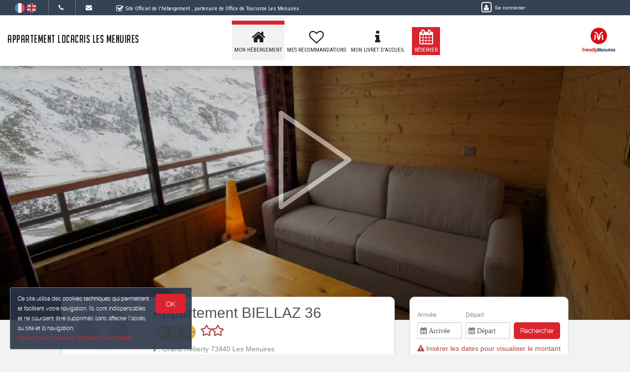

--- FILE ---
content_type: text/html; charset=utf-8
request_url: https://www.locacris-lesmenuires.fr/bnb/bnb-1-1
body_size: 18358
content:

      <!DOCTYPE html>
    <html lang="fr-FR" data-oe-company-name="Christophe Michel" data-bnbdashboard="bnbdashboardwebsite">
        <head>
            <meta charset="utf-8"/>
            
            
            

            <meta name="viewport" content="initial-scale=1"/>
            <meta name="description"/>
            <meta name="keywords"/>
            <meta name="generator" content="WeeBnB"/>
    <title>Appartement BIELLAZ 36</title>

            

      

        

        
            
            
        
            
            
        
            
        
        
        
            
        
        
            
            
        
        
            
            
        
        
            
        
        
            
        
        
            
            
        <meta itemprop="name" content="Appartement BIELLAZ 36"/>
        <meta itemprop="description"/>
        <meta itemprop="image" content="/website/image/bnb.image/37_3fbf23c/image_big"/>

        <meta name="twitter:card" content="summary"/>
        <meta name="twitter:title" content="Appartement BIELLAZ 36"/>
        <meta name="twitter:description"/>
        <meta name="twitter:domain" content="https://www.locacris-lesmenuires.fr"/>
        <meta name="twitter:site"/>
        <meta name="twitter:creator"/>
        <meta name="twitter:image" content="/website/image/bnb.image/37_3fbf23c/image_big"/>

        <meta property="og:site_name" content="Appartement LOCACRIS Les Menuires"/>
        <meta property="og:type" content="article"/>
        <meta property="og:title" content="Appartement BIELLAZ 36"/>
        <meta property="og:description"/>
        <meta property="og:url" content="https://www.locacris-lesmenuires.fr/bnb/bnb-1-1"/>
        <meta property="og:image" content="/website/image/bnb.image/37_3fbf23c/image_big"/>
        
        <link rel="canonical" content="https://www.locacris-lesmenuires.fr/bnb/bnb-1-1"/>
        

    
      
            
                
                    <link rel="alternate" hreflang="fr" href="http://www.locacris-lesmenuires.fr/bnb/bnb-1-1"/><link rel="shortcut icon" href="/bnb_website/static/src/img/weebnb-favicon-blue.ico" type="image/x-icon"/>
    
                
                    <link rel="alternate" hreflang="en" href="http://www.locacris-lesmenuires.fr/en_GB/bnb/bnb-1-1"/><link rel="shortcut icon" href="/bnb_website/static/src/img/weebnb-favicon-blue.ico" type="image/x-icon"/>
    
                
            

            
            <link href="/web/css/web.assets_common/915cb4a" rel="stylesheet"/>
            <link href="https://fonts.googleapis.com/css?family=Roboto+Condensed:300,400" rel="stylesheet">

      
            
            <link href="/web/css/website.assets_frontend/aae8741" rel="stylesheet"/>
            <link rel="stylesheet" href="https://unpkg.com/maplibre-gl@4.3.0/dist/maplibre-gl.css">
          
            <script type="text/javascript" src="https://unpkg.com/maplibre-gl@4.3.0/dist/maplibre-gl.js"></script>

        

            
        <noscript id="o_animate-no-js_fallback">
        <style type="text/css">

          .o_animate{
            /* If no js - force elements rendering */
            visibility:visible;

            /* If browser support css animations support - reset animation */
            -webkit-animation-name: none-dummy;
                    animation-name: none-dummy;
          }

        </style>
      </noscript>
    </head>
        <body class="website-bnbpage">
            <div id="wrapwrap" class="container-weesidenav">
                
    <div id="website_cookie_notice" class="cc-cookies">
          <p>
              <span>Ce site utilise des cookies techniques qui permettent et facilitent votre navigation. Ils sont indispensables et ne sauraient être supprimés sans affecter l’accès au site et la navigation. </span><br/><a href="/privacy">Gestion des cookies et données personnelles</a>
            <a class="btn bg-action js_btnAcceptCookies"><span>OK</span></a>
          </p>
    </div>

    <header class="top_menu_affix header_solid navbar_classic" id="graph_header">
                    <div class="navbar navbar-default navbar-static-top">
                        <div class="container">
                            
    <div class="extra-top-navbar">
      <div class="row">
        <div class="col-md-9 col-sm-10 col-xs-12 extra-top-navbar-menu extra-top-navbar-menu-notice-block">
          <ul class="list-inline list-unstyled pull-left">
            
  
  
    <li class="navbar-menu-item navbar-menu-item-flags">
      
        <a href="/bnb/bnb-1-1" data-lang="fr_FR" class="js_change_lang">
          <img class="navbar-menu-item-flag" src="/bnb_website/static/src/img/flags/fr_FR.png"/>
        </a>
      
        <a href="/en_GB/bnb/bnb-1-1" data-lang="en_GB" class="js_change_lang">
          <img class="navbar-menu-item-flag" src="/bnb_website/static/src/img/flags/en_GB.png"/>
        </a>
      
    </li>
  

            
  <li class="navbar-menu-item navbar-menu-item-phone hidden-xs hidden-sm left-border dropdown">
    <a href="#" class="dropdown-toggle" id="dropdownMenuPhone" data-toggle="dropdown">
      <i class="fa fa-phone"></i>
      </a>
    <ul class="dropdown-menu" aria-labelledby="dropdownMenuPhone">
      <li class="extra-top-navbar-phone dropdown-menu-item-phone">
          <i class="fa fa-phone"></i> <span>04 74 77 67 55</span>
      </li>
      <li class="extra-top-navbar-phone dropdown-menu-item-phone">
          <i class="fa fa-phone"></i> <span>06 43 92 31 82</span>
      </li>
      
      
    </ul>
  </li>

            
  <li class="navbar-menu-item hidden-xs hidden-sm left-border"><a href="#" data-toggle="modal" data-target="#contactRequestModal" data-contentrequest="false" data-hidedates="true"><i class="fa fa-envelope" aria-hidden="true"></i></a></li>

            
 <li class="navbar-menu-item hidden-xs hidden-sm hidden-md left-border hidden-xs" style="display:none!important">
  <ul class="list-inline list-unstyled pull-left">
    
    
    
    
    
    
  </ul>
</li>

            
  <li class="navbar-menu-item" style="padding-right:0px; padding-left: 25px; line-height: 33px;">
    <span class="extra-top-navbar-menu-official-notice-icon">
      <i class="fa fa-check-square-o" aria-hidden="true"></i>
    </span>
    <span class="extra-top-navbar-menu-official-notice-text">
      
      
        <span>Site Officiel de l'hébergement</span>
        
      
      <span>, partenaire de </span><span>Office de Tourisme Les Menuires</span>
      
      
      
    </span>
  </li>

          </ul>
        </div>
        <div class="col-md-3 hidden-xs pull-left">
          <div class="extra-top-navbar-menu" groups="base.group_public">
						<a href="/web/login?redirect=/dashboard" style="color: white!important;">
							<span class="fa-stack">
								<i class="fa fa-square-o fa-stack-2x"></i>
								<i class="fa fa-user fa-stack-1x"></i>
							</span>
							<span class="hidden-xs" style="font-size: 10px;;">Se connecter</span>
						</a>
				  </div>
          
        </div>
        <div class="col-xs-12 extra-top-navbar-menu extra-top-navbar-menu-xs-notice-block">
          <p class="extra-top-navbar-menu-official-notice-text" style="padding: 5px;">
            
            
              <span>Site Officiel de l'hébergement</span>
              
            
            <span>, partenaire de </span><span>Office de Tourisme Les Menuires</span>
            
            
            
          </p>
        </div>
      </div>
    </div>

	<div class="navbar-header">
                                <button type="button" class="navbar-toggle" data-toggle="collapse" data-target=".navbar-top-collapse">
                                    <span class="sr-only">Basculer la navigation</span>
                                    <span class="icon-bar"></span>
                                    <span class="icon-bar"></span>
                                    <span class="icon-bar"></span>
                                </button>
                                
          <div class="navbar-brand-block">
            <a class="navbar-brand" href="/"><span>Appartement LOCACRIS Les Menuires</span></a>
          </div>
        
        
        
        </div>
                            
		<div class="account-navbar-header custom-account-navbar-header hidden-md hidden-xs hidden-sm">


			<div id="custom-account" class="text-center hidden-xs css_editable_mode_hidden custom-account-navbar-header-inner">
					<div class="h5" groups="base.group_public" style="display:none">
						<a href="/web/login?redirect=/dashboard">
							<span class="fa-stack fa-lg">
								<i class="fa fa-square-o fa-stack-2x"></i>
								<i class="fa fa-user fa-stack-1x"></i>
							</span><br/>
							<span class="hidden-xs"><small>Se connecter</small></span>
						</a>
					</div>
          
					</div>
				
					<a href="https://lesmenuires.com/" target="_blank">
						<div id="custom-logo" class="css_editable_mode_hidden">
							<img border="0" src="/website/image/bnb.image/10_a193b86/image_thumb" alt="Office de Tourisme Les Menuires"/>
            </div>
					</a>
				


			</div>

	<div class="collapse navbar-collapse navbar-top-collapse">
                                
    
    <ul class="nav navbar-nav navbar-right css_editable_mode_hidden" id="top_menu">
      <li class="custom_top_menu_li" id="top_li_website_bnb">
        <a class="custom_top_menu_a" href="/bnb/bnb-1-1">
          <i class="fa fa-home custom_top_menu_icon custom_top_menu_icon_color" aria-hidden="true"></i><br/>
          <span class="custom_top_menu_text">Mon Hébergement</span>
        </a>
      </li>
      
      
      
      
      
      
      
      
      
      
      <li class="custom_top_menu_li" id="top_li_website_tourism">
        <a class="custom_top_menu_a" href="/tourism">
          <i class="fa fa-heart-o custom_top_menu_icon custom_top_menu_icon_color" aria-hidden="true"></i><br/>
          <span class="custom_top_menu_text">Mes Recommandations</span>
        </a>
      </li>
      
      
      
        <li class="custom_top_menu_li" id="top_li_website_concierge">
          <a class="custom_top_menu_a" href="https://bienvenue.guide/guest/330326" target="_blank">
            <i class="fa fa-info custom_top_menu_icon custom_top_menu_icon_color" aria-hidden="true"></i><br/>
            <span class="custom_top_menu_text">Mon Livret d'Accueil</span>
          </a>
        </li>
      
      <li class="custom_top_menu_li bg-action" id="top_li_calendar">
        <a class="custom_top_menu_a" href="/bnb/bnb-1-1#bnbunit1">
          <i class="fa fa-calendar custom_top_menu_icon" aria-hidden="true"></i><br/>
          <span class="custom_top_menu_text">Réserver</span>
        </a>
      </li>
      
      </ul>


    
	</div>
                        </div>
                    </div>
                </header>
                <main>
                    
			
			
			
			<div id="wrap" class="oe_structure oe_empty">
				
				
				
				
				
				
				

				

				

				
					
						
						
							
						
					
					
	
		
			
			
		
	


					
						
	
		
	
		
		
		<section class="top-header-image parallax s_parallax move_to_top oe_custom_bg oe_img_bg animate_clickforplay_image lightgallery-pic" data-scroll-background-offset="0" data-scroll-background-ratio="0.3" data-sub-html="
			&lt;h4&gt;salon&lt;/h4&gt;
			&lt;p&gt;&lt;/p&gt;
		" data-src="/website/image/bnb.image/37_3fbf23c/image_large" data-responsive="/website/image/bnb.image/37_3fbf23c/image_large 2048, /website/image/bnb.image/37_3fbf23c/image_big 1024, /website/image/bnb.image/37_3fbf23c/image_thumb 250" data-exthumbimage="/website/image/bnb.image/37_3fbf23c/image_thumb" style="padding-top: 40px; min-height: 400px; height: 650px; overflow: hidden; background-image: url(/website/image/bnb.image/37_3fbf23c/image_large); background-attachment: scroll; background-position: center !important;">
			</section>
	

		<div class="container" style="margin-top: -80px;">
			<div class="row">
				
				<div class="col-md-8">
					<div class="row">
						
	
		<div class="col-md-12">
			<div class="panel panel-default">
				<div class="panel-body">
					<div class="row">
						<div class="col-md-3 text-center">
							
	
		<div class="row">
			<div class="col-md-12">
				
				<div class="bg-round-photo-100px" data-src="/website/image/bnb.image/1_a193b86/image_large" data-responsive="/website/image/bnb.image/1_a193b86/image_large 2048, /website/image/bnb.image/1_a193b86/image_big 1024, /website/image/bnb.image/1_a193b86/image_thumb 250" data-exthumbimage="/website/image/bnb.image/1_a193b86/image_thumb" style="background-image: url(/website/image/bnb.image/1_a193b86/image_thumb)">
				</div>
			</div>
			<div class="col-md-12">
				<h5 class="text-muted mb0"><span>Christophe Michel</span></h5>
				
			</div>
			<div class="col-md-12 mt8">
				<h4 class="mb0 mt0">
					
					
						<a href="#" data-toggle="modal" data-target="#quotationRequestModal" data-contentrequest="1" data-hidedates="true" class="btn btn-primary" role="button" data-backdrop="static" data-keyboard="false">
							<span class="text-default"><i class="fa fa-envelope-o fa-lg" aria-hidden="true"></i> <i class="fa fa-phone fa-lg" aria-hidden="true"></i> Contacter</span>
						</a>
					
				</h4>
			</div>
			
			<div class="visible-xs-block visible-sm-block col-md-12 mb32 mt32"></div>
		</div>
	
 
						</div>
						<div class="col-md-9">
							<div class="row">
								
	
		<div class="col-md-12">
			<h2 class="mt0 mb0">
				
				
					<span>Appartement BIELLAZ 36</span>
				
				
			</h2>
		</div>
		<div class="col-md-12 mt8">
			<div class="row">
				
				
					<div class="col-md-12">
						<h3 class="mt0">
							<span class="text-danger css_editable_mode_hidden">
								
	
		
			
			
			<span data-toggle="tooltip" data-placement="bottom" title="2 étoiles">
				
				 <span class="icon-font-star"></span><span class="icon-font-star"></span> 
				
				
				
			</span>
		
		
		
			
			
				
				
				<span data-toggle="tooltip" data-placement="bottom" title="3 Flocons Or">
					
					
					
					
					
					
					
						<span class="belleville-flocon">
							<img class="belleville-flocon-item" src="/bnb_apidae/static/src/img/flocon-or.png"/>
							<img class="belleville-flocon-item" src="/bnb_apidae/static/src/img/flocon-or.png"/>
							<img class="belleville-flocon-item" src="/bnb_apidae/static/src/img/flocon-or.png"/>
						</span>
					
					
					
					
					
					
					
					
					
				</span>
			
			
			
			
		
	

							</span>
							
						</h3>
					</div>
				
			</div>
		</div>
		
		
			<div class="col-md-12">
				<div class="row">
					
	
		<div class="col-md-12 css_editable_mode_hidden">
			<div class="row">
				
				<div class="col-md-12">
					
					
				</div>
				
			</div>
		</div>
	

				</div>
			</div>
		
		<div class="col-md-12 bnb-thumb-address">
			<h5 class="text-muted mt0"><i class="fa fa-map-marker"></i> <span>, Grand Reberty 73440 Les Menuires</span></h5>
			
		</div>
		<div class="col-md-12">
			<div class="row">
				
					
	
		<div class="col-md-12 text-center block_bnbunit_figures_smart">
			<div class="row">

				
				
				<div class="col-xs-3" data-toggle="tooltip" data-placement="bottom" title="Type de location">
					<i class="fa fa-home fa-2x fa-fw mt8"></i>
					<span class="css_editable_mode_hidden block_bnbunit_figures_smart_txt"><span>Appartement</span></span>
				</div>

				<div class="col-xs-3">
					<i class="fa fa-users fa-2x fa-fw mt8"></i>
					
						
						
							
						
						
						<span class="css_editable_mode_hidden block_bnbunit_figures_smart_txt" data-toggle="tooltip" data-placement="bottom" title="Capacité pour lequel l’hébergement a été labelisé en flocons.">
								<span class="block_bnbunit_figures_smart_txt_big"><strong><span>10</span></strong></span>
								
								<span> personnes <i class="fa fa-question-circle-o" aria-hidden="true"></i></span>
						</span>
					
					
				</div>

				<div class="col-xs-3">
					<span class="fa-stack fa-lg">
						<i class="fa fa-square-o fa-stack-2x"></i>
						<i class="fa fa-bed fa-stack-1x"></i>
					</span>
					
						
						
							
						
						
							
						
						
						<span class="css_editable_mode_hidden block_bnbunit_figures_smart_txt" data-toggle="tooltip" data-placement="bottom" title="Nombre de chambres ayant une superficie suffisante vis à vis de la labelisation en flocons">
							<span class="block_bnbunit_figures_smart_txt_big"><strong><span>1</span></strong></span>
							<span> chambre <i class="fa fa-question-circle-o" aria-hidden="true"></i></span>
							
						</span>
					
					
						
						
						<span class="css_editable_mode_hidden block_bnbunit_figures_smart_txt" data-toggle="tooltip" data-placement="bottom" title="Type cabine : n'a pas la superficie suffisante pour être déclarée en chambre">
							<span class="block_bnbunit_figures_smart_txt_big"><strong><span>2</span></strong></span>
							
							<span> cabines <i class="fa fa-question-circle-o" aria-hidden="true"></i></span>
						</span>
					
					
					
					
				</div>

				
				
				<div class="col-xs-3" data-toggle="tooltip" data-placement="bottom" title="Superficie">
					<i class="fa fa-expand fa-2x fa-fw mt8"></i>
					<span class="css_editable_mode_hidden block_bnbunit_figures_smart_txt">
						<span class="block_bnbunit_figures_smart_txt_big"><strong><span>58</span></strong></span>
						<span>&nbsp;m2</span>
					</span>
				</div>

			</div>
			
		</div>
	

				
			</div>
		</div>
		

							</div>
						</div>
					</div>
				</div>
			</div>
			
			<div class="visible-xs-block">
				
	
		
		
	

			</div>
			
			<div class="panel panel-default visible-xs-block">
				<div class="panel-body">
					<div class="row">
						<div class="col-md-12" style="min-height: 274px">
							<div class="row">
								
	
		
		
			
				
	
		



			

			
			

	<div class="col-md-12" id="block_booking_bis" style="margin-top: -150px; padding-top: 150px;"></div>
	<div class="col-md-11 col-xs-12 mt0 mb0 text-muted js_bookingDatePicker css_editable_mode_hidden">
		<form action="#block_booking_bis" method="get">
			<div class="row">
				<div class="form-inline">
					<div class="form-group mb8 mt8 col-xs-6 col-sm-4 col-md-4 checkin-selector" id="datetimepicker_bnbpage_booking_bis_checkin_bnbunit1">
						<label for="datetimepicker_bnbpage_booking_bis_checkin_bnbunit1"><span class="h6">Arrivée</span></label>
						<div class="input-group date bg-white">
							
							<input placeholder=" Arrivée" type="text" readonly="true" class="form-control" name="checkin" data-date-format="DD/MM/YYYY" style="width: 100%; min-width:90px; padding: 5px; cursor:pointer; background-color: #FFFFFF"/>
						</div>
					</div>
					<div class="form-group mb8 mt8 col-xs-6 col-sm-4 col-md-4 checkout-selector" id="datetimepicker_bnbpage_booking_bis_checkout_bnbunit1">
						<label for="datetimepicker_bnbpage_booking_bis_checkout_bnbunit1"><span class="h6">Départ</span></label>
						<div class="input-group date bg-white">
							
							<input placeholder=" Départ" type="text" readonly="true" class="form-control" name="checkout" data-date-format="DD/MM/YYYY" style="width: 100%; min-width:90px; padding: 5px; cursor:pointer; background-color: #FFFFFF"/>
						</div>
					</div>
					<div class="col-md-3 col-xs-3">
						<label class="hidden-xs">&nbsp;</label>
						<div class="input-group date bg-white mb8 mt8">
							
							
								<a class="js_bookingDatePicker_submit btn btn-primary bg-action">Rechercher</a>
							
						</div>
					</div>
					<div class="visible-xs-block col-xs-12 mt32"></div>
				</div>
			</div>
		</form>
	</div>



			
				<div class="col-md-12">
					<h5 class="mt0 mb0"><span class="text-danger"><i class="fa fa-exclamation-triangle"></i> Insérer les dates pour visualiser le montant</span></h5>
				</div>
			

			
				<div class="col-md-12">
					<h5>Pas de dates précises :</h5>
				</div>
				<div class="col-md-12">
					<h4 class="mb8 mt0">
						
						<a onclick="onClickHref('/prices/book#bnbunit1#bookingDatesModal')" class="btn btn-primary" role="button" style="width:100%">
							<span>Voir les disponibilités et tarifs</span>
						</a>
					</h4>
				</div>
				<div class="col-md-12">
					<h4 class="mb0 mt0">
						<a href="#" data-toggle="modal" data-target="#quotationRequestModal" data-contentrequest="1" data-hidedates="false" class="btn btn-primary" role="button" style="width:100%" data-backdrop="static" data-keyboard="false">
							<span class="text-default"><i class="fa fa-envelope-o fa-lg" aria-hidden="true"></i> <i class="fa fa-phone fa-lg" aria-hidden="true"></i> Devis & Contacter</span>
						</a>
					</h4>
				</div>
			

			

		

		

		

	
 
			
			
		
	

							</div>
						</div>
					</div>
				</div>
			</div>
			
			
			<div class="panel panel-default ">
				<div class="panel-body">
					<div class="row">
						
	
		
			<div class="col-md-12 mt16" style="min-height: 50px;">
				<div class="row">
					<div class="col-md-12 text-muted readmoreBnbDescription">
						<div><p>Les Menuires, Grand Reberty, Résidence Biellaz n°36</p><p>10 personnes, 58 m², 3e Etage, Exposition Ouest, Vue montagne, Skis aux pieds, Commerces à proximité
Label qualité hébergement : 3 Flocons Or</p><p></p><p>Cuisine : 3 plaques induction, four, lave-vaisselle, réfrigérateur, cafetière électrique, bouilloire, appareil à raclette</p><p>Séjour : 1 convertible, 1 rabattable,  2 Télévisions écran plat.</p><p>Cabine n°1 : 2 lits superposés</p><p>Cabine n°2 : 2 lits superposés </p><p>Chambre : 1 lit double </p><p>Salle de bains : lavabo, baignoire + Salle d'eau: lavabo, douche. 2 WC séparés</p><p>Equipement confort : local à skis, lave-linge, sèche-linge, parking privatif couvert</p><p>Prestations gratuites : WIFI</p><p>"Location du samedi au samedi"</p></div>
					</div>
					
				</div>
			</div>
		
		
	

					</div>
				</div>
			</div>
			

			
	
		<div class="bnbpage_blockvideo col-md-12col-md-12">
			<div class="row">
				<div class="col-md-12 text-center">
					
					
				</div>
			</div>
		</div>
	


			
		</div>
	

						
	
		
	
			<div class="col-md-12 mt8 mb8">
				<div class="row">
					
					<div class="col-md-12">
						
							
							
						
						<ul class="blockgallery156_100 list-unstyled mt8" id="lightGallery-bnb1-unit1">
							
								
								<li class="bg_thumb animate_clickforzoom_image o_animable lightgallery-pic" data-sub-html="
									&lt;h4&gt;résidence la biellaz&lt;/h4&gt;
									&lt;p&gt;&lt;/p&gt;
								" data-src="/website/image/bnb.image/40_a8bce21/image_large" data-responsive="/website/image/bnb.image/40_a8bce21/image_thumb 250, /website/image/bnb.image/40_a8bce21/image_big 1024, /website/image/bnb.image/40_a8bce21/image_large 2048" data-exthumbimage="/website/image/bnb.image/40_a8bce21/image_thumb" style="background-image: url(/website/image/bnb.image/40_a8bce21/image_thumb)">
									<a href="#"></a>
								</li>
							
								
								<li class="bg_thumb animate_clickforzoom_image o_animable lightgallery-pic" data-sub-html="
									&lt;h4&gt;vue sur la Masse&lt;/h4&gt;
									&lt;p&gt;&lt;/p&gt;
								" data-src="/website/image/bnb.image/56_19f19dd/image_large" data-responsive="/website/image/bnb.image/56_19f19dd/image_thumb 250, /website/image/bnb.image/56_19f19dd/image_big 1024, /website/image/bnb.image/56_19f19dd/image_large 2048" data-exthumbimage="/website/image/bnb.image/56_19f19dd/image_thumb" style="background-image: url(/website/image/bnb.image/56_19f19dd/image_thumb)">
									<a href="#"></a>
								</li>
							
								
								<li class="bg_thumb animate_clickforzoom_image o_animable lightgallery-pic" data-sub-html="
									&lt;h4&gt;salon&lt;/h4&gt;
									&lt;p&gt;&lt;/p&gt;
								" data-src="/website/image/bnb.image/58_19f19dd/image_large" data-responsive="/website/image/bnb.image/58_19f19dd/image_thumb 250, /website/image/bnb.image/58_19f19dd/image_big 1024, /website/image/bnb.image/58_19f19dd/image_large 2048" data-exthumbimage="/website/image/bnb.image/58_19f19dd/image_thumb" style="background-image: url(/website/image/bnb.image/58_19f19dd/image_thumb)">
									<a href="#"></a>
								</li>
							
								
								<li class="bg_thumb animate_clickforzoom_image o_animable lightgallery-pic" data-sub-html="
									&lt;h4&gt;cuisine équipée&lt;/h4&gt;
									&lt;p&gt;&lt;/p&gt;
								" data-src="/website/image/bnb.image/54_19f19dd/image_large" data-responsive="/website/image/bnb.image/54_19f19dd/image_thumb 250, /website/image/bnb.image/54_19f19dd/image_big 1024, /website/image/bnb.image/54_19f19dd/image_large 2048" data-exthumbimage="/website/image/bnb.image/54_19f19dd/image_thumb" style="background-image: url(/website/image/bnb.image/54_19f19dd/image_thumb)">
									<a href="#"></a>
								</li>
							
								
								<li class="bg_thumb animate_clickforzoom_image o_animable lightgallery-pic" data-sub-html="
									&lt;h4&gt;cuisine&lt;/h4&gt;
									&lt;p&gt;&lt;/p&gt;
								" data-src="/website/image/bnb.image/41_19f19dd/image_large" data-responsive="/website/image/bnb.image/41_19f19dd/image_thumb 250, /website/image/bnb.image/41_19f19dd/image_big 1024, /website/image/bnb.image/41_19f19dd/image_large 2048" data-exthumbimage="/website/image/bnb.image/41_19f19dd/image_thumb" style="background-image: url(/website/image/bnb.image/41_19f19dd/image_thumb)">
									<a href="#"></a>
								</li>
							
								
								<li class="bg_thumb animate_clickforzoom_image o_animable lightgallery-pic" data-sub-html="
									&lt;h4&gt;couloir&lt;/h4&gt;
									&lt;p&gt;&lt;/p&gt;
								" data-src="/website/image/bnb.image/38_19f19dd/image_large" data-responsive="/website/image/bnb.image/38_19f19dd/image_thumb 250, /website/image/bnb.image/38_19f19dd/image_big 1024, /website/image/bnb.image/38_19f19dd/image_large 2048" data-exthumbimage="/website/image/bnb.image/38_19f19dd/image_thumb" style="background-image: url(/website/image/bnb.image/38_19f19dd/image_thumb)">
									<a href="#"></a>
								</li>
							
								
								<li class="bg_thumb animate_clickforzoom_image o_animable lightgallery-pic" data-sub-html="
									&lt;h4&gt;salle de bain suite parentale&lt;/h4&gt;
									&lt;p&gt;&lt;/p&gt;
								" data-src="/website/image/bnb.image/46_19f19dd/image_large" data-responsive="/website/image/bnb.image/46_19f19dd/image_thumb 250, /website/image/bnb.image/46_19f19dd/image_big 1024, /website/image/bnb.image/46_19f19dd/image_large 2048" data-exthumbimage="/website/image/bnb.image/46_19f19dd/image_thumb" style="background-image: url(/website/image/bnb.image/46_19f19dd/image_thumb)">
									<a href="#"></a>
								</li>
							
								
								<li class="bg_thumb animate_clickforzoom_image o_animable lightgallery-pic" data-sub-html="
									&lt;h4&gt;salle de douche 1&lt;/h4&gt;
									&lt;p&gt;&lt;/p&gt;
								" data-src="/website/image/bnb.image/43_19f19dd/image_large" data-responsive="/website/image/bnb.image/43_19f19dd/image_thumb 250, /website/image/bnb.image/43_19f19dd/image_big 1024, /website/image/bnb.image/43_19f19dd/image_large 2048" data-exthumbimage="/website/image/bnb.image/43_19f19dd/image_thumb" style="background-image: url(/website/image/bnb.image/43_19f19dd/image_thumb)">
									<a href="#"></a>
								</li>
							
								
								<li class="bg_thumb animate_clickforzoom_image o_animable lightgallery-pic" data-sub-html="
									&lt;h4&gt;salle de douche 2&lt;/h4&gt;
									&lt;p&gt;&lt;/p&gt;
								" data-src="/website/image/bnb.image/45_19f19dd/image_large" data-responsive="/website/image/bnb.image/45_19f19dd/image_thumb 250, /website/image/bnb.image/45_19f19dd/image_big 1024, /website/image/bnb.image/45_19f19dd/image_large 2048" data-exthumbimage="/website/image/bnb.image/45_19f19dd/image_thumb" style="background-image: url(/website/image/bnb.image/45_19f19dd/image_thumb)">
									<a href="#"></a>
								</li>
							
								
								<li class="bg_thumb animate_clickforzoom_image o_animable lightgallery-pic" data-sub-html="
									&lt;h4&gt;chambre parentale&lt;/h4&gt;
									&lt;p&gt;chambre parentale lit 140x190&lt;/p&gt;
								" data-src="/website/image/bnb.image/49_19f19dd/image_large" data-responsive="/website/image/bnb.image/49_19f19dd/image_thumb 250, /website/image/bnb.image/49_19f19dd/image_big 1024, /website/image/bnb.image/49_19f19dd/image_large 2048" data-exthumbimage="/website/image/bnb.image/49_19f19dd/image_thumb" style="background-image: url(/website/image/bnb.image/49_19f19dd/image_thumb)">
									<a href="#"></a>
								</li>
							
								
								<li class="bg_thumb animate_clickforzoom_image o_animable lightgallery-pic" data-sub-html="
									&lt;h4&gt;chambre 2&lt;/h4&gt;
									&lt;p&gt;chambre 2                                                                                                                        lits superposés&lt;/p&gt;
								" data-src="/website/image/bnb.image/55_19f19dd/image_large" data-responsive="/website/image/bnb.image/55_19f19dd/image_thumb 250, /website/image/bnb.image/55_19f19dd/image_big 1024, /website/image/bnb.image/55_19f19dd/image_large 2048" data-exthumbimage="/website/image/bnb.image/55_19f19dd/image_thumb" style="background-image: url(/website/image/bnb.image/55_19f19dd/image_thumb)">
									<a href="#"></a>
								</li>
							
								
								<li class="bg_thumb animate_clickforzoom_image o_animable lightgallery-pic" data-sub-html="
									&lt;h4&gt;chambre 1&lt;/h4&gt;
									&lt;p&gt;chambre 1
lits superposés&lt;/p&gt;
								" data-src="/website/image/bnb.image/52_19f19dd/image_large" data-responsive="/website/image/bnb.image/52_19f19dd/image_thumb 250, /website/image/bnb.image/52_19f19dd/image_big 1024, /website/image/bnb.image/52_19f19dd/image_large 2048" data-exthumbimage="/website/image/bnb.image/52_19f19dd/image_thumb" style="background-image: url(/website/image/bnb.image/52_19f19dd/image_thumb)">
									<a href="#"></a>
								</li>
							
								
								<li class="bg_thumb animate_clickforzoom_image o_animable lightgallery-pic" data-sub-html="
									&lt;h4&gt;salon&lt;/h4&gt;
									&lt;p&gt;salon 
canapé lit&lt;/p&gt;
								" data-src="/website/image/bnb.image/61_19f19dd/image_large" data-responsive="/website/image/bnb.image/61_19f19dd/image_thumb 250, /website/image/bnb.image/61_19f19dd/image_big 1024, /website/image/bnb.image/61_19f19dd/image_large 2048" data-exthumbimage="/website/image/bnb.image/61_19f19dd/image_thumb" style="background-image: url(/website/image/bnb.image/61_19f19dd/image_thumb)">
									<a href="#"></a>
								</li>
							
								
								<li class="bg_thumb animate_clickforzoom_image o_animable lightgallery-pic" data-sub-html="
									&lt;h4&gt;sejour&lt;/h4&gt;
									&lt;p&gt;séjour
lit armoire&lt;/p&gt;
								" data-src="/website/image/bnb.image/47_50ae716/image_large" data-responsive="/website/image/bnb.image/47_50ae716/image_thumb 250, /website/image/bnb.image/47_50ae716/image_big 1024, /website/image/bnb.image/47_50ae716/image_large 2048" data-exthumbimage="/website/image/bnb.image/47_50ae716/image_thumb" style="background-image: url(/website/image/bnb.image/47_50ae716/image_thumb)">
									<a href="#"></a>
								</li>
							
								
								
							
								
								
							
								
								
							
								
								
							
								
								
							
								
								
							
								
								
							
								
								
							
								
								
							
								
								
							
						</ul>
					</div>
				</div>
			</div>
	
 
		
		
	
		
		
			
		
		
		<div class="bnbpage-bnbmap js_bnbmaplibre col-md-12 mt16 mb16">
			<div class="bnbmapmarker" data-lat="45.31624" data-lon="6.54087" data-title="Appartement BIELLAZ 36" data-address=", Grand Reberty 73440 Les Menuires"></div>
			<div id="bnbmaplibre" class="footerpage-bnbmap-content bnbmap-container" data-mapcontainer="bnbmaplibre" data-mapzoom="6" data-lat="45.31624" data-lon="6.54087"></div>
		</div>
		<div class="bnbpage-bnbaddress col-md-12">
			<div class="bnbpage-bnbaddress-content">
				<a class="h4 text-primary" href="https://maps.google.com/maps?q=loc%3A45.31624%2C6.54087&amp;z=10" target="_blank">Comment m'y rendre ? ></a>
			</div>
		</div>
	

		
			<div class="col-md-12 mt16 mb16">
				<div class="panel panel-default">
					<div class="panel-body">
						<div class="row">
							<div class="col-md-12 mb16">
								<h3>Pièces et équipements</h3>
								
							</div>
							<div class="col-md-12 mb16">
								<div class="row">
									
	
		<div class="col-md-12 div-even">
			<div class="row">
				<div class="col-md-3 col-xs-3 mt8 mb8 text-info h5" style="padding-right:0"><span>Chambres</span></div>
				<div class="col-md-9 col-xs-9 mt8 mb8">
					<div class="row">
						<div class="col-md-12 css_editable_mode_hidden">
							<div class="col-md-12">
								<div class="row">
									<div class="col-xs-6 col-sm-5">
										<span>Chambre(s):&nbsp;1</span>
									</div>
									<div class="col-xs-6 col-sm-7">
										
										
									</div>
									<div class="col-xs-12">
										<span>Cabine(s):&nbsp;2</span>
									</div>
									
								</div>
							</div>
							<div class="col-md-12">
								<div class="row">
									<div class="col-xs-6 col-sm-5">
										<span>Lit(s): &nbsp;</span><span>7</span>
									</div>
									<div class="col-xs-6 col-sm-7">
										<span>dont lit(s) 1 pers.: 4</span><br/>
										<span>dont lit(s) 2 pers.: 3</span>
									</div>
									<div class="col-md-12">
										<span></span>
									</div>
								</div>
							</div>
						</div>
					</div>
				</div>
			</div>
		</div>
		<div class="col-md-12 div-odd">
			<div class="row">
				<div class="col-md-3 col-xs-3 mt8 mb8 text-info h5" style="padding-right:0"><span>Salle de bains</span><span> / </span><span>Salle d'eau</span></div>
				<div class="col-md-9 col-xs-9 mt8 mb8">
					<div class="row">
						<div class="col-xs-12 mt0 mb0">
							
	
		<div class="col-md-12">
			<ul class="list-inline list-inline-item-width">
				
					<li>Salle de bains avec baignoire</li>
				
					<li>Salle de bains avec douche</li>
				
					<li>Sèche serviettes</li>
				
			</ul>
		</div>
	

							</div>
						<div class="col-md-12 css_editable_mode_hidden">
							<div class="col-md-12 mb8"><span>Salle(s) de bains (avec baignoire): &nbsp;</span><span>1</span></div>
						</div>
						<div class="col-md-12 mb8">
							<div class="col-md-12">
								
							</div>
						</div>
						<div class="col-md-12 css_editable_mode_hidden">
							<div class="col-md-12 mb8"><span>Salle(s) d'eau (avec douche): &nbsp;</span><span>2</span></div>
						</div>
						<div class="col-md-12 mb8">
							<div class="col-md-12">
								
							</div>
						</div>
					</div>
				</div>
			</div>
		</div>
		<div class="col-md-12 div-odd">
			<div class="row">
				<div class="col-md-3 col-xs-3 mt8 mb8 text-info h5" style="padding-right:0"><span>WC</span></div>
				<div class="col-md-9 col-xs-9 mt8 mb8">
					<div class="row">
						<div class="col-md-12 css_editable_mode_hidden">
							<div class="col-md-12"><span>WC: &nbsp;</span><span>3</span></div>
						</div>
						<div class="col-md-12">
							
	
		<div class="col-md-12">
			<ul class="list-inline list-inline-item-width">
				
			</ul>
		</div>
	

						</div>
						<div class="col-md-12">
							<div class="col-md-12">
								
							</div>
						</div>
					</div>
				</div>
			</div>
		</div>
		<div class="col-md-12 div-even">
			<div class="row">
				<div class="col-md-3 col-xs-3 mt8 mb8 text-info h5" style="padding-right:0"><span>Cuisine</span></div>
				<div class="col-md-9 col-xs-9 mt8 mb8">
					<div class="row">
						<div class="col-md-12">
							
	
		<div class="col-md-12">
			<ul class="list-inline list-inline-item-width">
				
					<li>Cuisine américaine</li>
				
			</ul>
		</div>
	

						</div>
						<div class="col-md-12">
							
	
		<div class="col-md-12">
			<ul class="list-inline list-inline-item-width">
				
					<li>Four</li>
				
					<li>Four à micro ondes</li>
				
					<li>Lave vaisselle</li>
				
					<li>Réfrigérateur</li>
				
			</ul>
		</div>
	

						</div>
						<div class="col-md-12">
							<div class="col-md-12">
								
							</div>
						</div>
					</div>
				</div>
			</div>
		</div>
		<div class="col-md-12 div-odd">
			<div class="row">
				<div class="col-md-3 col-xs-3 mt8 mb8 text-info h5" style="padding-right:0"><span>Autres pièces</span></div>
				<div class="col-md-9 col-xs-9 mt8 mb8">
					<div class="row">
						<div class="col-md-12">
							
	
		<div class="col-md-12">
			<ul class="list-inline list-inline-item-width">
				
					<li>Séjour</li>
				
			</ul>
		</div>
	

						</div>
					</div>
				</div>
			</div>
		</div>
		<div class="col-md-12 div-even">
			<div class="row">
				<div class="col-md-3 col-xs-3 mt8 mb8 text-info h5" style="padding-right:0"><span>Media</span></div>
				<div class="col-md-9 col-xs-9 mt8 mb8">
					<div class="row">
						<div class="col-md-12">
							
	
		<div class="col-md-12">
			<ul class="list-inline list-inline-item-width">
				
					<li>Télévision</li>
				
					<li>Wifi</li>
				
			</ul>
		</div>
	

						</div>
					</div>
				</div>
			</div>
		</div>
		<div class="col-md-12 div-odd">
			<div class="row">
				<div class="col-md-3 col-xs-3 mt8 mb8 text-info h5" style="padding-right:0"><span>Autres équipements</span></div>
				<div class="col-md-9 col-xs-9 mt8 mb8">
					<div class="row">
						<div class="col-md-12">
							
	
		<div class="col-md-12">
			<ul class="list-inline list-inline-item-width">
				
					<li>Lave linge privatif</li>
				
					<li>Sèche linge privatif</li>
				
					<li>Matériel de repassage</li>
				
			</ul>
		</div>
	

						</div>
						<div class="col-md-12">
							<div class="col-md-12">
								
							</div>
						</div>
					</div>
				</div>
			</div>
		</div>
		<div class="col-md-12 div-even">
			<div class="row">
				<div class="col-md-3 col-xs-3 mt8 mb8 text-info h5" style="padding-right:0"><span>Chauffage / AC</span></div>
				<div class="col-md-9 col-xs-9 mt8 mb8">
					<div class="row">
						<div class="col-md-12">
							
	
		<div class="col-md-12">
			<ul class="list-inline list-inline-item-width">
				
					<li>Chauffage</li>
				
			</ul>
		</div>
	

						</div>
						<div class="col-md-12">
							
	
		<div class="col-md-12">
			<ul class="list-inline list-inline-item-width">
				
			</ul>
		</div>
	

						</div>
					</div>
				</div>
			</div>
		</div>
		
		
		
		
		<div class="col-md-12 mt8 mb8 div-even css_editable_mode_display" style="display:none">
			<div class="row">
				<div class="col-md-3 col-xs-3 mt8 mb8 text-info h5" style="padding-right:0"><span>Bien être</span></div>
				<div class="col-md-9 col-xs-9 mt8 mb8">
					<div class="row">
						<div class="col-md-12">
							
	
		<div class="col-md-12">
			<ul class="list-inline list-inline-item-width">
				
			</ul>
		</div>
	

						</div>
					</div>
				</div>
			</div>
		</div>
		<div class="col-md-12 div-even">
			<div class="row">
				<div class="col-md-3 col-xs-3 mt8 mb8 text-info h5" style="padding-right:0"><span>Exterieur</span></div>
				<div class="col-md-9 col-xs-9 mt8 mb8">
					<div class="row">
						<div class="col-md-12">
							
	
		<div class="col-md-12">
			<ul class="list-inline list-inline-item-width">
				
			</ul>
		</div>
	

						</div>
					</div>
				</div>
			</div>
		</div>
		<div class="col-md-12 div-odd">
			<div class="row">
				<div class="col-md-3 col-xs-3 mt8 mb8 text-info h5" style="padding-right:0"><span>Divers</span></div>
				<div class="col-md-9 col-xs-9 mt8 mb8">
					<div class="row">
						<div class="col-md-12">
							
						</div>
					</div>
				</div>
			</div>
		</div>
	
 
								</div>
							</div>
						</div>
					</div>
				</div>
				
			</div>
		
	

						
							<div class="visible-xs-block col-md-12 mt48"></div>
							<div class="col-md-12" id="block_facilities"></div>
							<div class="col-md-12">
								<div class="panel panel-default">
									<div class="panel-body">
										<div class="row">
											<div class="col-md-12 mb16">
												<h3>Infos sur l'établissement</h3>
												
											</div>
											
	
		<div class="col-md-12 mt8 mb8 div-even">
			<div class="row">
				<div class="col-md-3 col-xs-3 h5 text-info text-right mt0"><span class="fa fa-home fa-2x"></span> Communs</div>
				<div class="col-md-9 col-xs-9 mt8">
					<div class="row">
						
	
		<div class="col-md-12">
			<ul class="list-inline list-inline-item-width">
				
					<li>Ascenseur</li>
				
			</ul>
		</div>
	

						
					</div>
				</div>
			</div>
		</div>
		<div class="col-md-12 mt8 mb8 div-odd">
			<div class="row">
				<div class="col-md-3 col-xs-3 h5 text-info text-right mt0"><span class="fa fa-dribbble fa-2x"></span> Activités</div>
				<div class="col-md-9 col-xs-9 mt8">
					<div class="row">
						
	
		<div class="col-md-12">
			<ul class="list-inline list-inline-item-width">
				
					<li>Local à skis</li>
				
					<li>Local à skis en pied de piste</li>
				
			</ul>
		</div>
	

						
					</div>
				</div>
			</div>
		</div>
		
		
		
		
		<div class="col-md-12 mt8 mb8 div-even css_editable_mode_display" style="display:none">
			<div class="row">
				<div class="col-md-3 col-xs-3 h5 text-info text-right mt0"><span class="fa fa-cutlery fa-2x"></span> Restauration</div>
				<div class="col-md-9 col-xs-9 mt8">
					<div class="row">
						
	
		<div class="col-md-12">
			<ul class="list-inline list-inline-item-width">
				
			</ul>
		</div>
	

						
					</div>
				</div>
			</div>
		</div>
		
		
		
		
		<div class="col-md-12 mt8 mb8 div-even css_editable_mode_display" style="display:none">
			<div class="row">
				<div class="col-md-3 col-xs-3 h5 text-info text-right mt0"><span class="fa fa-shopping-basket fa-2x"></span> Drive des fermes de Puisaye</div>
				<div class="col-md-9 col-xs-9 mt8">
					<div class="row">
						<div class="col-md-12">
							<span>Commandez les produits issus de nos fermes locales avant votre arrivée ou pendant votre séjour.</span><br/>
							<ul>
								<li><a href="https://www.puisaye-tourisme.fr/maintenant-profitez/marches-producteurs-locaux/le-drive-des-fermes-de-puisaye/" target="_blank">Présentation du service <i class="fa fa-lg fa-external-link" aria-hidden="true"></i></a></li>
								<li><a href="https://drive-des-fermes-de-puisaye.fr/" target="_blank">Commander <i class="fa fa-lg fa-external-link" aria-hidden="true"></i></a></li>
							</ul>
						</div>
					</div>
				</div>
			</div>
		</div>
		<div class="col-md-12 mt8 mb8 div-odd">
			<div class="row">
				<div class="col-md-3 col-xs-3 h5 text-info text-right mt0"><span class="fa fa-rss fa-2x"></span> Réseaux</div>
				<div class="col-md-9 col-xs-9 mt8">
					<div class="row">
						
	
		<div class="col-md-12">
			<ul class="list-inline list-inline-item-width">
				
					<li>Accès Internet</li>
				
			</ul>
		</div>
	

						
					</div>
				</div>
			</div>
		</div>
		<div class="col-md-12 mt8 mb8 div-even">
			<div class="row">
				<div class="col-md-3 col-xs-3 h5 text-info text-right mt0">
					<span class="fa-stack fa-lg" aria-hidden="true">
          	<i class="fa fa-circle fa-stack-2x"></i>
          	<i class="fa fa-stack-1x fa-inverse"><strong><span style="font-size:25px; font-family:sans-serif;">P</span></strong></i>
        	</span> Stationnement</div>
				<div class="col-md-9 col-xs-9 mt8">
					<div class="row">
						
	
		<div class="col-md-12">
			<ul class="list-inline list-inline-item-width">
				
					<li>Parking à proximité</li>
				
					<li>Garage Privé</li>
				
			</ul>
		</div>
	

						
					</div>
				</div>
			</div>
		</div>
		<div class="col-md-12 mt8 mb8 div-odd">
			<div class="row">
				<div class="col-md-3 col-xs-3 h5 text-info text-right mt0"><span class="fa fa-user fa-2x"></span> Services</div>
				<div class="col-md-9 col-xs-9 mt8">
					<div class="row">
						
	
		<div class="col-md-12">
			<ul class="list-inline list-inline-item-width">
				
					<li>Nettoyage / ménage</li>
				
			</ul>
		</div>
	

						
	
		<div class="col-md-12">
			<ul class="list-inline list-inline-item-width">
				
			</ul>
		</div>
	

						
					</div>
				</div>
			</div>
		</div>
		<div class="col-md-12 mt8 mb8 div-even">
			<div class="row">
				<div class="col-md-3 col-xs-3 h5 text-info text-right mt0"><span class="fa fa-info-circle fa-2x"></span> Extérieurs</div>
				<div class="col-md-9 col-xs-9 mt8">
					<div class="row">
						
	
		<div class="col-md-12">
			<ul class="list-inline list-inline-item-width">
				
			</ul>
		</div>
	

						
					</div>
				</div>
			</div>
		</div>
	

										</div>
									</div>
								</div>
								
							</div>
						
						
							<div class="visible-xs-block col-md-12 mt48"></div>
							<div class="col-md-12" id="block_policies"></div>
							<div class="col-md-12">
								<div class="panel panel-default">
									<div class="panel-body">
										<div class="row">
											<div class="col-md-12 mb16">
												<h3>A savoir : conditions de la location</h3>
												
											</div>
											
	
		<div class="col-md-12 mt8 mb8 div-even">
			<div class="row">
				<div class="col-md-3 col-xs-3 h5 text-info text-right mt0">Arrivée</div>
				<div class="col-md-9 col-xs-9" placeholder="Exemple : Le samedi entre 16h at 19h.">16h</div>
			</div>
		</div>
		<div class="col-md-12 mt8 mb8 div-odd">
			<div class="row">
				<div class="col-md-3 col-xs-3 h5 text-info text-right mt0">Départ</div>
				<div class="col-md-9 col-xs-9" placeholder="Exemple : Le samedi entre 8h et 10h.">10h</div>
			</div>
		</div>
		<div class="col-md-12 mt8 mb8 div-even">
			<div class="row">
				<div class="col-md-3 col-xs-3 h5 text-info text-right mt0">Langue(s) parlée(s)</div>
				<div class="col-md-9 col-xs-9">
					<div class="row">
						
	
		<div class="col-md-12">
			<ul class="list-inline">
				
					<li> Français</li>
				
			</ul>
		</div>
	

					</div>
				</div>
			</div>
		</div>
		<div class="col-md-12 mt8 mb8 div-odd">
			<div class="row">
				<div class="col-md-3 col-xs-3 h5 text-info text-right mt0">Annulation/ Prépaiement/ Dépot de garantie</div>
				<div class="col-md-9 col-xs-9">dépôt de garantie de 1000€</div>
			</div>
		</div>
		<div class="col-md-12 mt8 mb8 div-even">
			<div class="row">
				<div class="col-md-3 col-xs-3 h5 text-info text-right mt0">Moyens de paiement</div>
				<div class="col-md-9 col-xs-9">
					<div class="row">
						
	
		<div class="col-md-12">
			<ul class="list-inline">
				
					<li> Chèques bancaires et postaux</li>
				
					<li> Virement bancaire</li>
				
			</ul>
		</div>
	

						<div class="col-md-12" placeholder="Exemple : le paiement de la totalité de la location se fait à l'avance par chèque ou virement bancaire."></div>
					</div>
				</div>
			</div>
		</div>
		<div class="col-md-12 mt8 mb8 div-odd css_editable_mode_display" style="display:none">
			<div class="row">
				<div class="col-md-3 col-xs-3 h5 text-info text-right mt0">Petit déjeuner</div>
				<div class="col-md-9 col-xs-9" placeholder="Exemple : L'établissement propose des petits déjeuners. Ne rien mettre si non proposé."></div>
			</div>
		</div>
		<div class="col-md-12 mt8 mb8 div-even">
			<div class="row">
				<div class="col-md-3 col-xs-3 h5 text-info text-right mt0">Ménage</div>
				<div class="col-md-9 col-xs-9" placeholder="Exemple : Non inclus. Si le ménage n’a pas été effectué ou mal effectué, il sera retenu sur la caution le montant de X euros.">caution 150€</div>
			</div>
		</div>
		<div class="col-md-12 mt8 mb8 div-odd">
			<div class="row">
				<div class="col-md-3 col-xs-3 h5 text-info text-right mt0">Draps et Linge de maison</div>
				<div class="col-md-9 col-xs-9">
					<div class="row">
						
	
		<div class="col-md-12">
			<ul class="list-inline list-inline-item-width">
				
			</ul>
		</div>
	

						<div class="col-md-12"></div>
					</div>
				</div>
			</div>
		</div>
		<div class="col-md-12 mt8 mb8 div-even">
			<div class="row">
				<div class="col-md-3 col-xs-3 h5 text-info text-right mt0">Enfants et lits d'appoints</div>
				<div class="col-md-9 col-xs-9">
					<div class="row">
						
	
		<div class="col-md-12">
			<ul class="list-inline list-inline-item-width">
				
			</ul>
		</div>
	

						<div class="col-md-12" placeholder="Exemple : Un lit bébé est disponible sur demande et sera confirmé par le loueur lors de la réservation."></div>
					</div>
				</div>
			</div>
		</div>
		<div class="col-md-12 mt8 mb8 div-odd">
			<div class="row">
				<div class="col-md-3 col-xs-3 h5 text-info text-right mt0">Animaux domestiques</div>
				<div class="col-md-9 col-xs-9">
					<div class="row">
						<div class="col-md-12">
							 Les animaux sont admis. 
							
						</div>
						<div class="col-md-12" placeholder="Info complémentaire"></div>
					</div>
				</div>
			</div>
		</div>
	

										</div>
									</div>
								</div>
								
							</div>
						

					</div>
				</div>
				<div class="col-md-4 hidden-xs">
					<div class="bnbpage-sidebar" data-spy="affix" data-offset-top="400" data-offset-bottom="700">
						
	
		
		
	

						<div class="panel panel-default">
							<div class="panel-body">
								<div class="row">
									<div class="visible-xs-block col-md-12 mt48"></div>
									<div class="col-md-12" style="min-height: 274px">
										<div class="row">
											
	
		
		
			
				
	
		



			

			

	<div class="col-md-11 col-xs-12 mt0 mb0 text-muted js_bookingDatePicker css_editable_mode_hidden" id="block_booking_bnbunit1">
		<form action="#bnbunit1" method="get">
			<div class="row">
				<div class="form-inline">
					<div class="form-group mb8 mt8 col-xs-6 col-sm-4 col-md-4 checkin-selector" id="datetimepicker_bnbpage_booking_checkin_bnbunit1">
						<label for="datetimepicker_bnbpage_booking_checkin_bnbunit1"><span class="h6">Arrivée</span></label>
						<div class="input-group date bg-white">
							
							<input placeholder=" Arrivée" type="text" readonly="true" class="form-control" name="checkin" data-date-format="DD/MM/YYYY" style="width: 100%; min-width:90px; padding: 5px; cursor:pointer; background-color: #FFFFFF"/>
						</div>
					</div>
					<div class="form-group mb8 mt8 col-xs-6 col-sm-4 col-md-4 checkout-selector" id="datetimepicker_bnbpage_booking_checkout_bnbunit1">
						<label for="datetimepicker_bnbpage_booking_checkout_bnbunit1"><span class="h6">Départ</span></label>
						<div class="input-group date bg-white">
							
							<input placeholder=" Départ" type="text" readonly="true" class="form-control" name="checkout" data-date-format="DD/MM/YYYY" style="width: 100%; min-width:90px; padding: 5px; cursor:pointer; background-color: #FFFFFF"/>
						</div>
					</div>
					<div class="col-md-3 col-xs-3">
						<label class="hidden-xs">&nbsp;</label>
						<div class="input-group date bg-white mb8 mt8">
							
							
								<a class="js_bookingDatePicker_submit btn btn-primary bg-action">Rechercher</a>
							
						</div>
					</div>
					<div class="visible-xs-block col-xs-12 mt32"></div>
				</div>
			</div>
		</form>
	</div>


			

			
				<div class="col-md-12">
					<h5 class="mt0 mb0"><span class="text-danger"><i class="fa fa-exclamation-triangle"></i> Insérer les dates pour visualiser le montant</span></h5>
				</div>
			

			
				<div class="col-md-12">
					<h5>Pas de dates précises :</h5>
				</div>
				<div class="col-md-12">
					<h4 class="mb8 mt0">
						
						<a onclick="onClickHref('/prices/book#bnbunit1#bookingDatesModal')" class="btn btn-primary" role="button" style="width:100%">
							<span>Voir les disponibilités et tarifs</span>
						</a>
					</h4>
				</div>
				<div class="col-md-12">
					<h4 class="mb0 mt0">
						<a href="#" data-toggle="modal" data-target="#quotationRequestModal" data-contentrequest="1" data-hidedates="false" class="btn btn-primary" role="button" style="width:100%" data-backdrop="static" data-keyboard="false">
							<span class="text-default"><i class="fa fa-envelope-o fa-lg" aria-hidden="true"></i> <i class="fa fa-phone fa-lg" aria-hidden="true"></i> Devis & Contacter</span>
						</a>
					</h4>
				</div>
			

			

		

		

		

	
 
			
			
		
	

										</div>
									</div>
								</div>
							</div>
						</div>
						
						
						<div class="col-md-12 mt16">
							<div class="row">
								<ul class="list-unstyled">
									<li class="mb8">
										<a href="/tourism" class="btn btn-xs btn-primary" style="width:100%">
											<h4><i class="fa fa-heart-o fa-2x fa-fw" aria-hidden="true"></i>&nbsp;Voir mes recommandations</h4>
										</a>
									</li>
									<li class="mb8">
										
										
											<a href="https://bienvenue.guide/guest/330326" target="_blank" class="btn btn-xs btn-primary" style="width:100%">
												<h4><i class="fa fa-info fa-2x fa-fw" aria-hidden="true"></i>&nbsp;Mon Livret d'Accueil</h4>
											</a>
										
									</li>
									
								</ul>
							</div>
						</div>
					</div>
				</div>
			</div>
		</div>
		
	
		<div class="modal fade" id="quotationRequestModal" tabindex="-1" role="dialog" aria-labelledby="quotationRequestModalLabel" aria-hidden="true">
			<div class="modal-dialog modal-lg">
				<div class="modal-content bookform-content">
					<div class="modal-header bg-gray">
						<button type="button" class="close" data-dismiss="modal" aria-label="Close"><span aria-hidden="true">x</span></button>
						<h2 class="modal-title" id="quotationRequestModalLabel">Demande de réservation et Contacter le propriétaire</h2>
					</div>
					<div class="modal-body text-left">
						<div class="container-fluid">
							<div class="col-md-12">
								<form action="/booking" method="post" enctype="multipart/form-data" class="js_modalQuotationRequest js_contactFormRecaptcha js_parsleyForm">
				
	
		<div class="row">
			<div class="col-md-6 col-md-push-6 bg-gray-lighter">
				<div class="row">
					<div class="col-md-12">
						<h4>
							Christophe Michel<br/>
							
								<span><i class="fa fa-phone"></i> 04 74 77 67 55</span><br/>
							
							
								<span><i class="fa fa-phone"></i> 06 43 92 31 82</span><br/>
							
							
							
							</h4>
						
							
							
							
							
							
							
							
							
						
					</div>
				</div>
			</div>
			<div class="col-md-6 col-md-pull-6">
				<div class="row">
					
						
						
						
							
							
						
					
					
					
	
		<div class="col-md-12">

				<div class="modaldatespart">
					<h4 class="hide">
						<span>Arrivée le: </span><span>[]</span><br/>
						<span>Départ le: </span><span>[]</span>
					</h4>
					<input type="hidden" class="form-control" name="checkin_date" required="True"/>
					<input type="hidden" class="form-control" name="checkout_date" required="True"/>
				</div>

			</div>
    

					
	
		<div class="col-md-12 mt8">
			<div class="row">
				<div class="col-md-6 mt8">
					<div class="row">
						<div class="form-group">
							<label class="col-md-12 control-label" for="adults_number">Adultes <i class="fa fa-question-circle" data-toggle="tooltip" data-placement="bottom" title="Le nombre d'adultes permet de calculer la taxe de séjour."></i></label>
							<div class="col-md-12">
								<select class="form-control" name="adults_number" required="True">
									<option>1</option>
									<option>2</option>
									<option>3</option>
									<option>4</option>
									<option>5</option>
									<option>6</option>
									<option>7</option>
									<option>8</option>
									<option>9</option>
									<option>10</option>
									<option>11</option>
									<option>12</option>
									<option>13</option>
									<option>14</option>
									<option>15</option>
									<option>16</option>
									<option>17</option>
									<option>18</option>
									<option>19</option>
									<option>20</option>
								</select>
							</div>
						</div>
					</div>
				</div>
				<div class="col-md-6 mt8">
					<div class="row">
						<div class="form-group">
							<label class="col-md-12 control-label" for="children_number">Enfants <i class="fa fa-question-circle" data-toggle="tooltip" data-placement="bottom" title="Le nombre d'enfants de moins de 18 ans permet de calculer la taxe de séjour."></i></label>
							<div class="col-md-12">
								<select class="form-control" name="children_number" required="True">
									<option>0</option>
									<option>1</option>
									<option>2</option>
									<option>3</option>
									<option>4</option>
									<option>5</option>
									<option>6</option>
									<option>7</option>
									<option>8</option>
									<option>9</option>
									<option>10</option>
									<option>11</option>
									<option>12</option>
									<option>13</option>
									<option>14</option>
									<option>15</option>
									<option>16</option>
									<option>17</option>
									<option>18</option>
									<option>19</option>
									<option>20</option>
								</select>
							</div>
						</div>
					</div>
				</div>
				<div class="col-md-12 mt8 mb8">
					
						
						
					
					
					<div class="checkbox">
						<label>
							<input type="checkbox" name="pet_included"/> Accompagné d'un animal
						</label>
					</div>
					<span class="hide">Animaux : Non admis</span>
				</div>
			</div>
		</div>
    

				</div>
			</div>
			
				<input type="hidden" name="bnb1" value="1"/>
			
			
			
				
	
		<div class="col-md-12 mt8 mb8 bg-gray-lighter units_selection">
			<div class="row">
				<div class="col-md-12">
					
					<h4 class="mb0">Logement souhaité:</h4>
				</div>
				
				
				

				
				
					
						
							
						
						
						<input name="unit1" value="1" id="quotation_modal_unit1" type="checkbox" unit_id="1"/>
						<label for="quotation_modal_unit1" style="width:100%" class="mb0">
							<div class="row mt8">
								<div class="col-md-7">
									
									<span class="h4">
										Appartement BIELLAZ 36
									</span>
								</div>

								
									<div class="modalbnbunitinfopart">
										
											<div class="col-md-4">
												<span class="text-danger">Aucune date sélectionée</span>
											</div>
										
										
										
									</div>
								

							</div>
						</label>
					
				

				
					<div class="col-md-12 bg-primary mt8 modaltotalpricepart">
						<div class="row">
							<div class="col-md-9">
								<h3 class="mt16">
									<span>Total </span>
									
								</h3>
								<h6>Tarif standard, hors options et réductions possibles.</h6>
							</div>
							<div class="col-md-3">
								
									
								
								
								
								<h3 class="mt16" data-toggle="tooltip" data-placement="top" title="Tarif standard, hors options et réductions possibles.">
									<span id="total_amount"></span><span> €</span>
									<span class="h4">
											<sup> <i class="fa fa-info-circle"></i></sup>
										</span>
									</h3>
							</div>
						</div>
					</div>
				

			</div>
		</div>

    

			
			
			
				
					<div class="col-md-12">
						<h4>Prenez connaissance des <a data-toggle="collapse" aria-expanded="false" data-target="#collapsePolicies" aria-controls="collapsePolicies"><strong>conditions de location (cliquez-ici)</strong></a>.</h4>
					</div>
					<div class="collapse" id="collapsePolicies">
						
	
		<div class="col-md-12 mt8 mb8 div-even">
			<div class="row">
				<div class="col-md-3 col-xs-3 h5 text-info text-right mt0">Arrivée</div>
				<div class="col-md-9 col-xs-9" placeholder="Exemple : Le samedi entre 16h at 19h.">16h</div>
			</div>
		</div>
		<div class="col-md-12 mt8 mb8 div-odd">
			<div class="row">
				<div class="col-md-3 col-xs-3 h5 text-info text-right mt0">Départ</div>
				<div class="col-md-9 col-xs-9" placeholder="Exemple : Le samedi entre 8h et 10h.">10h</div>
			</div>
		</div>
		<div class="col-md-12 mt8 mb8 div-even">
			<div class="row">
				<div class="col-md-3 col-xs-3 h5 text-info text-right mt0">Langue(s) parlée(s)</div>
				<div class="col-md-9 col-xs-9">
					<div class="row">
						
	
		<div class="col-md-12">
			<ul class="list-inline">
				
					<li> Français</li>
				
			</ul>
		</div>
	

					</div>
				</div>
			</div>
		</div>
		<div class="col-md-12 mt8 mb8 div-odd">
			<div class="row">
				<div class="col-md-3 col-xs-3 h5 text-info text-right mt0">Annulation/ Prépaiement/ Dépot de garantie</div>
				<div class="col-md-9 col-xs-9">dépôt de garantie de 1000€</div>
			</div>
		</div>
		<div class="col-md-12 mt8 mb8 div-even">
			<div class="row">
				<div class="col-md-3 col-xs-3 h5 text-info text-right mt0">Moyens de paiement</div>
				<div class="col-md-9 col-xs-9">
					<div class="row">
						
	
		<div class="col-md-12">
			<ul class="list-inline">
				
					<li> Chèques bancaires et postaux</li>
				
					<li> Virement bancaire</li>
				
			</ul>
		</div>
	

						<div class="col-md-12" placeholder="Exemple : le paiement de la totalité de la location se fait à l'avance par chèque ou virement bancaire."></div>
					</div>
				</div>
			</div>
		</div>
		<div class="col-md-12 mt8 mb8 div-odd css_editable_mode_display" style="display:none">
			<div class="row">
				<div class="col-md-3 col-xs-3 h5 text-info text-right mt0">Petit déjeuner</div>
				<div class="col-md-9 col-xs-9" placeholder="Exemple : L'établissement propose des petits déjeuners. Ne rien mettre si non proposé."></div>
			</div>
		</div>
		<div class="col-md-12 mt8 mb8 div-even">
			<div class="row">
				<div class="col-md-3 col-xs-3 h5 text-info text-right mt0">Ménage</div>
				<div class="col-md-9 col-xs-9" placeholder="Exemple : Non inclus. Si le ménage n’a pas été effectué ou mal effectué, il sera retenu sur la caution le montant de X euros.">caution 150€</div>
			</div>
		</div>
		<div class="col-md-12 mt8 mb8 div-odd">
			<div class="row">
				<div class="col-md-3 col-xs-3 h5 text-info text-right mt0">Draps et Linge de maison</div>
				<div class="col-md-9 col-xs-9">
					<div class="row">
						
	
		<div class="col-md-12">
			<ul class="list-inline list-inline-item-width">
				
			</ul>
		</div>
	

						<div class="col-md-12"></div>
					</div>
				</div>
			</div>
		</div>
		<div class="col-md-12 mt8 mb8 div-even">
			<div class="row">
				<div class="col-md-3 col-xs-3 h5 text-info text-right mt0">Enfants et lits d'appoints</div>
				<div class="col-md-9 col-xs-9">
					<div class="row">
						
	
		<div class="col-md-12">
			<ul class="list-inline list-inline-item-width">
				
			</ul>
		</div>
	

						<div class="col-md-12" placeholder="Exemple : Un lit bébé est disponible sur demande et sera confirmé par le loueur lors de la réservation."></div>
					</div>
				</div>
			</div>
		</div>
		<div class="col-md-12 mt8 mb8 div-odd">
			<div class="row">
				<div class="col-md-3 col-xs-3 h5 text-info text-right mt0">Animaux domestiques</div>
				<div class="col-md-9 col-xs-9">
					<div class="row">
						<div class="col-md-12">
							 Les animaux sont admis. 
							
						</div>
						<div class="col-md-12" placeholder="Info complémentaire"></div>
					</div>
				</div>
			</div>
		</div>
	

					</div>
				
			
			
				
	
		<div class="col-md-12 mt16">
			<div class="row">
				<div class="col-md-12 hide">
					<label for="name">nom</label>
					<input type="text" name="name"/>
					<label for="contact_message">message</label>
					<input type="text" name="contact_message"/>
				</div>
				<div class="col-md-4">
					<div class="row">
						<div class="form-group ">
							<label class="col-md-12 control-label" for="contact_name">Nom Prénom</label>
							<div class="col-md-12">
								<input type="text" class="form-control" name="contact_name" required="True"/>
							</div>
						</div>
					</div>
				</div>
				<div class="col-md-4">
					<div class="row">
						<div name="email_from_container" class="form-group ">
							<label class="col-md-12 control-label" for="email_from">Email</label>
							<div class="col-md-12">
								<input type="email" data-parsley-trigger="change" class="form-control" name="email_from" required="True"/>
							</div>
						</div>
					</div>
				</div>
				<div class="col-md-4">
					<div class="row">
						<div class="form-group ">
							<label class="col-md-12 control-label" for="phone">Téléphone</label>
							<div class="col-md-12">
								<input type="text" class="form-control" name="phone" required="True"/>
							</div>
						</div>
					</div>
				</div>
				<div class="col-md-5">
					<div class="row">
						<div class="form-group">
							<label class="col-md-12 control-label" for="street">Adresse</label>
							<div class="col-md-12">
								<input type="text" class="form-control" name="street" required="True"/>
							</div>
						</div>
					</div>
				</div>
				<div class="col-md-3">
					<div class="row">
						<div class="form-group">
							<label class="col-md-12 control-label" for="zip">Code Postal</label>
							<div class="col-md-12">
								<input type="text" class="form-control" name="zip" required="True"/>
							</div>
						</div>
					</div>
				</div>
				<div class="col-md-4">
					<div class="row">
						<div class="form-group">
							<label class="col-md-12 control-label" for="city">Ville</label>
							<div class="col-md-12">
								<input type="text" class="form-control" name="city" required="True"/>
							</div>
						</div>
					</div>
				</div>
				<div class="col-md-12">
					
						<h4 class="mb0">Message à l'hébergeur</h4>
					
					
					<h6 class="mt0">Augmentez la probabilité que votre demande soit acceptée. Fournissez certains renseignements supplémentaires concernant votre voyage : Parlez un peu de vous ; Dites-nous ce qui vous amène dans notre région ; Avec qui vous voyagez.</h6>
				</div>
				<div class="col-md-12 h6 mt8 mb8">
					
						<span><strong>Langues parlées par l'hébergeur: </strong></span>
					
					
					<span>Français</span><span>&nbsp;</span>
					
						
					
				</div>
				<div class="col-md-12">
					<div class="form-group">
						<textarea name="visitor_message" class="form-control" style="min-height: 60px" placeholder="Message"></textarea>
					</div>
				</div>
			</div>
		</div>
    

				<input type="hidden" name="name" value="Demande de réservation"/>
				<input type="hidden" name="description" value="Depuis formulaire"/>
				<input type="hidden" name="medium_id" value="6"/>
				
					<input type="hidden" name="contactonly"/>
					<input type="hidden" name="bins_booking" value="[{'checkin': [], bnb.bnb(1,): {bnb.bnbunit(1,): {'booking': {'nights': {}, 'nights_number': 0, 'checkin': [], 'booking_price': 0, 'booking_state': 'available', 'checkout': []}}}, 'checkout': [], 'nights_number': 0}]"/> 
				
				<div class="col-md-12 text-center mb16">
					<div class="form-group form-field">
              <label class="col-md-3 col-sm-4 control-label" for="g-recaptcha-response"></label>
              <div class="col-md-7 col-sm-8">
                  <span class="js_website_form_recaptcha"></span>
              </div>
          </div>
				</div>
				<div class="col-md-12 text-center mb32">
					<div class="form-group text-center">
						<div class="col-md-12">
							<button type="link" class="btn btn-default btn-lg" data-dismiss="modal" aria-label="Close">Fermer</button>
							<span class="btn btn-primary btn-lg bg-action js_contactFormRecaptcha_submit" data-loading-text="Loading..." autocomplete="off">ENVOYER</span>
						</div>
					</div>
				</div>
			
			
		</div>
    

			</form>
    </div>
						</div>
					</div>
				</div>
			</div>
		</div>
	

		
	

					
					
					<div class="col-md-12 visible-xs">
						<div class="row">
							<ul class="list-unstyled">
								<li class="mb8">
									<a href="/tourism" class="btn btn-xs btn-primary" style="width:100%">
										<h4><i class="fa fa-heart-o fa-2x fa-fw" aria-hidden="true"></i>&nbsp;Voir mes recommandations</h4>
									</a>
								</li>
								<li class="mb8">
									
									
										<a href="https://bienvenue.guide/guest/330326" target="_blank" class="btn btn-xs btn-primary" style="width:100%">
											<h4><i class="fa fa-info fa-2x fa-fw" aria-hidden="true"></i>&nbsp;Mon Livret d'Accueil</h4>
										</a>
									
								</li>
								
							</ul>
						</div>
					</div>
					
				
			</div>
		
                </main>
                <footer>
                    <div class="oe_structure" id="footer">
            <section>
				        
	

		<div class="container-fluid hidden-print">
			<div class="row">

				

				
	
		<div class="modal fade" id="contactRequestModal" tabindex="-1" role="dialog" aria-labelledby="contactRequestModalLabel" aria-hidden="true">
			<div class="modal-dialog modal-lg">
				<div class="modal-content bookform-content">
					<div class="modal-header bg-gray">
						<button type="button" class="close" data-dismiss="modal" aria-label="Close"><span aria-hidden="true">x</span></button>
						<h2 class="modal-title" id="contactRequestModalLabel">Contacter par mail</h2>
					</div>
					<div class="modal-body text-left">
						<div class="container-fluid">
							<div class="col-md-12">
								
			
				
			
			<form action="/booking" method="post" enctype="multipart/form-data" class="js_modalQuotationRequest js_contactFormRecaptcha js_parsleyForm">
				
	
		<div class="row">
			<div class="col-md-6 col-md-push-6 bg-gray-lighter">
				<div class="row">
					<div class="col-md-12">
						<h4>
							Christophe Michel<br/>
							
								<span><i class="fa fa-phone"></i> 04 74 77 67 55</span><br/>
							
							
								<span><i class="fa fa-phone"></i> 06 43 92 31 82</span><br/>
							
							
							
							</h4>
						
					</div>
				</div>
			</div>
			<div class="col-md-6 col-md-pull-6">
				<div class="row">
					
					
						
						
					
					
	
		<div class="col-md-12">

				<div class="modaldatespart">
					<h4 class="hide">
						<span>Arrivée le: </span><span></span><br/>
						<span>Départ le: </span><span></span>
					</h4>
					<input type="hidden" class="form-control" name="checkin_date" required="True"/>
					<input type="hidden" class="form-control" name="checkout_date" required="True"/>
				</div>

			</div>
    

					
	
		<div class="col-md-12 mt8">
			<div class="row">
				<div class="col-md-6 mt8">
					<div class="row">
						<div class="form-group">
							<label class="col-md-12 control-label" for="adults_number">Adultes <i class="fa fa-question-circle" data-toggle="tooltip" data-placement="bottom" title="Le nombre d'adultes permet de calculer la taxe de séjour."></i></label>
							<div class="col-md-12">
								<select class="form-control" name="adults_number" required="True">
									<option>1</option>
									<option>2</option>
									<option>3</option>
									<option>4</option>
									<option>5</option>
									<option>6</option>
									<option>7</option>
									<option>8</option>
									<option>9</option>
									<option>10</option>
									<option>11</option>
									<option>12</option>
									<option>13</option>
									<option>14</option>
									<option>15</option>
									<option>16</option>
									<option>17</option>
									<option>18</option>
									<option>19</option>
									<option>20</option>
								</select>
							</div>
						</div>
					</div>
				</div>
				<div class="col-md-6 mt8">
					<div class="row">
						<div class="form-group">
							<label class="col-md-12 control-label" for="children_number">Enfants <i class="fa fa-question-circle" data-toggle="tooltip" data-placement="bottom" title="Le nombre d'enfants de moins de 18 ans permet de calculer la taxe de séjour."></i></label>
							<div class="col-md-12">
								<select class="form-control" name="children_number" required="True">
									<option>0</option>
									<option>1</option>
									<option>2</option>
									<option>3</option>
									<option>4</option>
									<option>5</option>
									<option>6</option>
									<option>7</option>
									<option>8</option>
									<option>9</option>
									<option>10</option>
									<option>11</option>
									<option>12</option>
									<option>13</option>
									<option>14</option>
									<option>15</option>
									<option>16</option>
									<option>17</option>
									<option>18</option>
									<option>19</option>
									<option>20</option>
								</select>
							</div>
						</div>
					</div>
				</div>
				<div class="col-md-12 mt8 mb8">
					
					
						
						
							
								
							
						
					
					<div class="checkbox">
						<label>
							<input type="checkbox" name="pet_included"/> Accompagné d'un animal
						</label>
					</div>
					<span class="hide">Animaux : Non admis</span>
				</div>
			</div>
		</div>
    

				</div>
			</div>
			
			
				
			
			
				
			
				
			
			
				
	
		<div class="col-md-12 mt16">
			<div class="row">
				<div class="col-md-12 hide">
					<label for="name">nom</label>
					<input type="text" name="name"/>
					<label for="contact_message">message</label>
					<input type="text" name="contact_message"/>
				</div>
				<div class="col-md-4">
					<div class="row">
						<div class="form-group ">
							<label class="col-md-12 control-label" for="contact_name">Nom Prénom</label>
							<div class="col-md-12">
								<input type="text" class="form-control" name="contact_name" required="True"/>
							</div>
						</div>
					</div>
				</div>
				<div class="col-md-4">
					<div class="row">
						<div name="email_from_container" class="form-group ">
							<label class="col-md-12 control-label" for="email_from">Email</label>
							<div class="col-md-12">
								<input type="email" data-parsley-trigger="change" class="form-control" name="email_from" required="True"/>
							</div>
						</div>
					</div>
				</div>
				<div class="col-md-4">
					<div class="row">
						<div class="form-group ">
							<label class="col-md-12 control-label" for="phone">Téléphone</label>
							<div class="col-md-12">
								<input type="text" class="form-control" name="phone" required="True"/>
							</div>
						</div>
					</div>
				</div>
				<div class="col-md-5">
					<div class="row">
						<div class="form-group">
							<label class="col-md-12 control-label" for="street">Adresse</label>
							<div class="col-md-12">
								<input type="text" class="form-control" name="street" required="True"/>
							</div>
						</div>
					</div>
				</div>
				<div class="col-md-3">
					<div class="row">
						<div class="form-group">
							<label class="col-md-12 control-label" for="zip">Code Postal</label>
							<div class="col-md-12">
								<input type="text" class="form-control" name="zip" required="True"/>
							</div>
						</div>
					</div>
				</div>
				<div class="col-md-4">
					<div class="row">
						<div class="form-group">
							<label class="col-md-12 control-label" for="city">Ville</label>
							<div class="col-md-12">
								<input type="text" class="form-control" name="city" required="True"/>
							</div>
						</div>
					</div>
				</div>
				<div class="col-md-12">
					
						<h4 class="mb0">Message à l'hébergeur</h4>
					
					
					<h6 class="mt0">Augmentez la probabilité que votre demande soit acceptée. Fournissez certains renseignements supplémentaires concernant votre voyage : Parlez un peu de vous ; Dites-nous ce qui vous amène dans notre région ; Avec qui vous voyagez.</h6>
				</div>
				<div class="col-md-12 h6 mt8 mb8">
					
						<span><strong>Langues parlées par l'hébergeur: </strong></span>
					
					
					<span>Français</span><span>&nbsp;</span>
					
						
					
				</div>
				<div class="col-md-12">
					<div class="form-group">
						<textarea name="visitor_message" class="form-control" style="min-height: 60px" placeholder="Message"></textarea>
					</div>
				</div>
			</div>
		</div>
    

				<input type="hidden" name="name" value="Demande de réservation"/>
				<input type="hidden" name="description" value="Depuis formulaire"/>
				<input type="hidden" name="medium_id" value="6"/>
				
				
					<input type="hidden" name="contactonly" value="True"/>
					<input type="hidden" name="bins_booking"/> 
				<div class="col-md-12 text-center mb16">
					<div class="form-group form-field">
              <label class="col-md-3 col-sm-4 control-label" for="g-recaptcha-response"></label>
              <div class="col-md-7 col-sm-8">
                  <span class="js_website_form_recaptcha"></span>
              </div>
          </div>
				</div>
				<div class="col-md-12 text-center mb32">
					<div class="form-group text-center">
						<div class="col-md-12">
							<button type="link" class="btn btn-default btn-lg" data-dismiss="modal" aria-label="Close">Fermer</button>
							<span class="btn btn-primary btn-lg bg-action js_contactFormRecaptcha_submit" data-loading-text="Loading..." autocomplete="off">ENVOYER</span>
						</div>
					</div>
				</div>
			
			
		</div>
    

			</form>
    </div>
						</div>
					</div>
				</div>
			</div>
		</div>
	

				

				<div class="col-md-4 footer-bg-primary text-center footer-company">
				  <div style="display:table; width:100%; height:100%; min-height: 400px;">
					<div style="vertical-align: middle; display: table-cell; width:100%">

						<div class="col-md-12">
							
							<div class="footer-bnb-logo footerbnblogo-unpublished">
								
								
							</div>
						</div>
						<div class="col-md-12">
							<div class="raw">
								<div class="col-md-12 footer_brand_name css_editable_mode_hidden">
								  
								<span>Appartement LOCACRIS Les Menuires</span>
							  </div>
							  <div class="col-md-12 css_editable_mode_hidden">
								<ul class="list-inline list-logo">
								  
								  
								</ul>
							  </div>
							  <div class="col-md-12 footer_address css_editable_mode_hidden">
								<ul class="list-unstyled">
									
									
										<i class="fa fa-map-marker"></i> <span>, Grand Reberty 73440 Les Menuires</span>
									
								  </ul>
							  </div>
							  <div class="col-md-12 footer_contact_details">
								<ul class="list-unstyled">
											<li>
												<h4 class="mt0 mb0"><span>Christophe Michel</span></h4>
											</li>
											<li class="footer_contact_phone">
												<i class="fa fa-phone"></i> <span placeholder="+33 (0)9 53 26 56 06">04 74 77 67 55</span>
											</li>
											<li class="footer_contact_phone">
												<i class="fa fa-phone"></i> <span placeholder="+33 (0)9 53 26 56 06">06 43 92 31 82</span>
											</li>
											
											
													
													
														
															<li class="footer_contact_website_url">
														<i class="fa fa-desktop"></i>  <a href="https://www.locacris-lesmenuires.fr" target="_blank"><span>https://www.locacris-lesmenuires.fr</span></a>
													</li>
														
														
													
										</ul>
							  </div>
							  <div class="col-md-12 mt16 mb16">
												
													 <a href="/bnb/bnb-1-1#bnbunit1" class="btn btn-lg footer_contact_btn bg-action mt8 mb8">DISPONIBILITÉS/RÉSERVATION</a>
												
												<a href="#" data-toggle="modal" data-target="#contactRequestModal" data-contentrequest="false" data-hidedates="true" class="btn btn-lg footer_contact_btn bg-action mt8 mb8" role="button" data-backdrop="static" data-keyboard="false"><i class="fa fa-envelope-o fa-lg" aria-hidden="true"></i> CONTACTER PAR MAIL</a><br/>
											</div>
											
							  <div class="col-md-12 mt16 mb16 footer_contact_social css_editable_mode_hidden">
								<ul class="list-inline list-unstyled css_editable_mode_hidden">
													<li>
									
								  </li>
													<li>
									
								  </li>
													<li>
									
								  </li>
													<li>
									
											</li>
													<li>
									
											</li>
													<li>
									
											</li>
								</ul>
							  </div>
							</div>
					  </div>

					</div>
				  </div>
				</div>

				<div class="col-md-4 footer-menu text-center">
				  <div style="display:table; width:100%; height:100%; min-height: 400px;">
					<div style="vertical-align: middle; display: table-cell; width:100%">
					  <div class="col-md-12 css_editable_mode_hidden">
										<div class="row">
							<a href="/bnb/bnb-1-1">
							  <div class="col-xs-4 item">
								<div class="iconbox">
								  <span class="fa fa-home fa-3x mt8"></span>
								  <h4 class="text-uppercase text-center title">Mon Hébergement</h4>
								</div>
							  </div>
							</a>
											
											
											
											
											
											
											
											
											
											
							<a href="/tourism">
							  <div class="col-xs-4 item">
								<div class="iconbox">
								  <span class="fa fa-heart-o fa-3x mt8"></span>
								  <h4 class="text-uppercase text-center title">Mes Recommandations</h4>
								</div>
							  </div>
							</a>
							
											
											
								<a href="https://bienvenue.guide/guest/330326" target="_blank">
								  <div class="col-xs-4 item">
									<div class="iconbox">
									  <span class="fa fa-info fa-3x mt8"></span>
									  <h4 class="text-uppercase text-center title">Mon Livret d'Accueil</h4>
									</div>
								  </div>
								</a>
											
							<a href="/bnb/bnb-1-1#bnbunit1">
							  <div class="col-xs-4 item">
								<div class="iconbox bg-primary">
								  <span class="fa fa-calendar fa-3x mt8"></span>
								  <h4 class="text-uppercase text-center title">Réserver</h4>
								</div>
							  </div>
							</a>
							
							<a href="/report/bnb/brochure" target="_blank">
							  <div class="col-xs-4 item">
								<div class="iconbox">
								  <span class="fa fa-file-pdf-o fa-3x mt8"></span>
								  <h4 class="text-uppercase text-center title">Brochure</h4>
								</div>
							  </div>
							</a>
										</div>
					  </div>
							<div class="col-md-12 text-uppercase" style="margin-top:16px; margin-bottom:10px; font-size:10px;">
								<span class="line-behind-title">Sites et applications de la destination:</span>
							</div>
							
							
								
								<div class="col-md-12">
									<div class="row">
										
										
											
												<a href="http://www.lesmenuires.com/" target="_blank">
													<div class="col-xs-4 item">
														<img src="/website/image/bnb.image/11_a193b86/image_thumb"/>
													</div>
												</a>
											
												<a href="http://st-martin-belleville.com/" target="_blank">
													<div class="col-xs-4 item">
														<img src="/website/image/bnb.image/12_a193b86/image_thumb"/>
													</div>
												</a>
											
												<a href="http://www.les3vallees.com/" target="_blank">
													<div class="col-xs-4 item">
														<img src="/website/image/bnb.image/13_a193b86/image_thumb"/>
													</div>
												</a>
											
											
										
										
									</div>
								</div>
							
    				</div>
				  </div>
				</div>

				<div class="col-md-4 footer-map text-center css_editable_mode_hidden">
				  
					<div class="footerpage-bnbmap js_bnbmaplibre">
						<div class="bnbmapmarker" data-lat="45.31624" data-lon="6.54087" data-title="Appartement BIELLAZ 36" data-address=", Grand Reberty 73440 Les Menuires"></div>
						<div id="bnbmaplibrefooter" class="footerpage-bnbmap-content bnbmap-container" data-mapcontainer="bnbmaplibrefooter" data-mapzoom="4" data-lat="45.31624" data-lon="6.54087"></div>
					</div>
					<div class="footerpage-bnbaddress">
						<div class="footerpage-bnbaddress-content">
							<a class="h4 text-primary" href="https://maps.google.com/maps?q=loc%3A45.31624%2C6.54087&amp;z=10" target="_blank">Comment m'y rendre ? ></a>
						</div>
					</div>
				</div>

				



			</div>
		</div>
	

            </section>
        </div>
    <div class="container-fluid bg-gray css_editable_mode_hidden">
						<div class="text-center text-muted mt16 mb8 h6">
							<ul class="list-inline" id="footer-legal-nav">
								<li><a href="/legal">Mentions légales</a></li>
								<li><a href="/privacy">Données Personnelles</a></li>
								<li><a href="/terms">Conditions Générales de Vente</a></li>
							</ul>
						</div>
            <div class="text-center text-muted mt16 mb8 h6">
                <span>Propulsé par </span><a class="label label-primary" href="https://www.weebnb.com" target="_blank">weebnb</a>,
                <span>services destinés </span><a href="https://www.weebnb.com/services" class="text-muted" target="_blank">aux hébergeurs et prestataires touristiques</a>
								
									, <span>en partenariat avec </span><a href="https://lesmenuires.com/" target="_blank"><span>Office de Tourisme Les Menuires</span></a>
								
								
								
								
								.
            </div>
            </div>
    </footer>
            </div>

            
           
         
     	
          
        
    	
           
         
     	
           
         
     	
           
         
     	
            <script type="text/javascript" src="/web/js/web.assets_common/915cb4a"></script>
            <link href="https://fonts.googleapis.com/css?family=Roboto+Condensed:300,400" rel="stylesheet">

      
            
            <script type="text/javascript" src="/web/js/website.assets_frontend/aae8741"></script>
            <link rel="stylesheet" href="https://unpkg.com/maplibre-gl@4.3.0/dist/maplibre-gl.css">
          
            <script type="text/javascript" src="https://unpkg.com/maplibre-gl@4.3.0/dist/maplibre-gl.js"></script>

        
            
        <script></script>
    
        
					<script type="text/javascript">
						var _paq = _paq || [];
						_paq.push(['trackPageView']);
						_paq.push(['enableLinkTracking']);
            _paq.push(['enableHeartBeatTimer']);
						(function() {
  						var u="https://piwik.weebnb.com/";
  						_paq.push(['setTrackerUrl', u+'piwik.php']);
  						_paq.push(['setSiteId', 75]);
              _paq.push(['addTracker', u+'piwik.php', 1376]);
  						var d=document, g=d.createElement('script'), s=d.getElementsByTagName('script')[0];
  						g.type='text/javascript'; g.async=true; g.defer=true; g.src=u+'piwik.js'; s.parentNode.insertBefore(g,s);
						})();
					</script>
					<noscript><p><img src="https://piwik.weebnb.com/piwik.php?idsite=75" style="border:0;" alt=""/></p></noscript>
        
      
      

        <nav class="weesidenav navbar navbar-default weesidenav-fixed css_editable_mode_hidden" role="navigation">
          <div class="navbar-header">
            <button type="button" class="navbar-toggle button-smdevice" data-toggle="collapse" data-target=".navbar-ex1-collapse" style="display:none">
              <span class="sr-only">Toggle navigation</span>
              <span class="icon-bar"></span>
              <span class="icon-bar"></span>
              <span class="icon-bar"></span>
            </button>
            <button type="button" class="navbar-toggle button-xsdevice bg-white" data-toggle="collapse" data-target=".navbar-ex1-collapse" style="display:none">
              <span class="weesidenav-navbar-header-extra-icon text-primary">
                <i class="fa fa-lg fa-bars" aria-hidden="true"></i>
              </span>
            </button>
            <button type="button" class="navbar-toggle button-extra-icon bg-gray" data-toggle="collapse" data-target=".navbar-ex1-collapse" style="display:none">
              <ul class="weesidenav-navbar-header-extra-ul">
                <li class="bg-white">
                  <span class="weesidenav-navbar-header-extra-icon text-primary">
                    <i class="fa fa-bars" aria-hidden="true"></i>
                  </span>
                </li>
                <li>
                  <span class="weesidenav-navbar-header-extra-icon">
                    MENU
                  </span>
                </li>
                <li>
                  <span class="weesidenav-navbar-header-extra-icon">
                    <i class="fa fa-home"></i>
                  </span>
                </li>
                <li>
                  <span class="weesidenav-navbar-header-extra-icon">
                    <i class="fa fa-play-circle"></i>
                  </span>
                </li>
                <li>
                  <span class="weesidenav-navbar-header-extra-icon">
                    <i class="fa fa-file-pdf-o"></i>
                  </span>
                </li>
                <li>
                  <span class="weesidenav-navbar-header-extra-icon">
                    <i class="fa fa-calendar"></i>
                  </span>
                </li>
                <li>
                  <span class="weesidenav-navbar-header-extra-icon">
                    <i class="fa fa-heart"></i>
                  </span>
                </li>
              </ul>
            </button>
            </div>
          <div class="collapse navbar-collapse navbar-ex1-collapse weesidenav-small">
            
      
        <div class="weesidenav-menu-flags">
              <div class="list-inline list-unstyled">
                
  
  
    <li class="navbar-menu-item navbar-menu-item-flags">
      
        <a href="/bnb/bnb-1-1" data-lang="fr_FR" class="js_change_lang">
          <img class="navbar-menu-item-flag" src="/bnb_website/static/src/img/flags/fr_FR.png"/>
        </a>
      
        <a href="/en_GB/bnb/bnb-1-1" data-lang="en_GB" class="js_change_lang">
          <img class="navbar-menu-item-flag" src="/bnb_website/static/src/img/flags/en_GB.png"/>
        </a>
      
    </li>
  

              </div>
          </div>
      
    
            <div class="weesidenav-navbar-content">
              <ul class="nav navbar-nav mt0" style="margin-bottom: 60px;">
                
                  
                    
      
        <li id="li_website_homepage">
          <a href="/" class="li_website_homepage">
            <i class="fa fa-reply-all weesidenav-menu-icon"></i>
            <span class="weesidenav-menu-text weesidenav-menu-homepage">Accueil</span>
          </a>
        </li>
        <li id="li_website_bnb">
          <a href="/bnb/bnb-1-1" class="li_website_bnb">
            <i class="fa fa-home weesidenav-menu-icon"></i>
            <span class="weesidenav-menu-text weesidenav-menu-bnb">Mon Hébergement</span>
          </a>
        </li>
        
        
        
        
        
        
        
        
        
        
        <li id="li_website_tourism">
          <a href="/tourism" class="li_website_tourism">
            <i class="fa fa-heart-o weesidenav-menu-icon"></i>
            <span class="weesidenav-menu-text weesidenav-menu-tourism">Mes Recommandations</span>
          </a>
        </li>
        
        
        
          <li id="li_website_concierge">
            <a href="https://bienvenue.guide/guest/330326" target="_blank" class="li_website_concierge">
              <i class="fa fa-info weesidenav-menu-icon"></i>
              <span class="weesidenav-menu-text weesidenav-menu-concierge">Mon Livret d'Accueil</span>
            </a>
          </li>
        
        
					<li id="li_website_doc">
						<a class="li_website_doc" href="/report/bnb/brochure" target="_blank">
							<i class="fa fa-file-pdf-o weesidenav-menu-icon"></i>
							<span class="weesidenav-menu-text weesidenav-menu-doc">Brochure</span>
						</a>
					</li>
				
        <li id="li_calendar">
          <a href="/bnb/bnb-1-1#bnbunit1" class="li_calendar">
            <i class="fa fa-calendar weesidenav-menu-icon bg-action"></i>
            <span class="weesidenav-menu-text weesidenav-menu-calendar">Réserver</span>
          </a>
        </li>
        
      
    
                  
                  
                  
			
				<li class="seperator"></li>
				<li id="li_website_play">
					</li>
			
				
    
    		
      
    
    		
                <li class="seperator mt8 mb0" style="border-bottom: #9b9696; border-bottom-style: solid; border-bottom-width: 1px; text-align:center">
                  <p style="font-size:10px; line-height: 15px; font-weight:700;">Accès privé:</p>
                </li>
                
      

        <li id="li_login_connect" groups="base.group_public">
          <a href="/web/login?redirect=/dashboard" class="li_calendar">
            <i class="fa fa-user weesidenav-menu-icon"></i>
            <span class="weesidenav-menu-text weesidenav-menu-login">Se connecter</span>
          </a>
        </li>
        

      
    

                <li id="li_dashboard" class="seperator mt0 mb0"></li>


              </ul>
            </div>
          </div>
        </nav>

      
    
        
      
        <div class="weesidenavbigmenu" style="display:none">
          <div class="weesidenavbigmenu-close-btn" onclick="onClickCloseWeeSideNavBigMenu()">
            <svg width="48" height="48" viewBox="0 0 24 24">
              <path d="M19 6.41L17.59 5 12 10.59 6.41 5 5 6.41 10.59 12 5 17.59 6.41 19 12 13.41 17.59 19 19 17.59 13.41 12z"></path>
            </svg>
          </div>
          <ul class="nav navbar-nav mt0" style="margin-bottom: 60px;">
              
                
                  
      
        <li id="li_website_homepage">
          <a href="/" class="li_website_homepage">
            <i class="fa fa-reply-all weesidenav-menu-icon"></i>
            <span class="weesidenav-menu-text weesidenav-menu-homepage">Accueil</span>
          </a>
        </li>
        <li id="li_website_bnb">
          <a href="/bnb/bnb-1-1" class="li_website_bnb">
            <i class="fa fa-home weesidenav-menu-icon"></i>
            <span class="weesidenav-menu-text weesidenav-menu-bnb">Mon Hébergement</span>
          </a>
        </li>
        
        
        
        
        
        
        
        
        
        
        <li id="li_website_tourism">
          <a href="/tourism" class="li_website_tourism">
            <i class="fa fa-heart-o weesidenav-menu-icon"></i>
            <span class="weesidenav-menu-text weesidenav-menu-tourism">Mes Recommandations</span>
          </a>
        </li>
        
        
        
          <li id="li_website_concierge">
            <a href="https://bienvenue.guide/guest/330326" target="_blank" class="li_website_concierge">
              <i class="fa fa-info weesidenav-menu-icon"></i>
              <span class="weesidenav-menu-text weesidenav-menu-concierge">Mon Livret d'Accueil</span>
            </a>
          </li>
        
        
					<li id="li_website_doc">
						<a class="li_website_doc" href="/report/bnb/brochure" target="_blank">
							<i class="fa fa-file-pdf-o weesidenav-menu-icon"></i>
							<span class="weesidenav-menu-text weesidenav-menu-doc">Brochure</span>
						</a>
					</li>
				
        <li id="li_calendar">
          <a href="/bnb/bnb-1-1#bnbunit1" class="li_calendar">
            <i class="fa fa-calendar weesidenav-menu-icon bg-action"></i>
            <span class="weesidenav-menu-text weesidenav-menu-calendar">Réserver</span>
          </a>
        </li>
        
      
    
                
                
                <li id="li_weesidenav_insert"></li>
              
              <li class="seperator mt8 mb0" style="border-bottom: #9b9696; border-bottom-style: solid; border-bottom-width: 1px; text-align:center">
                <p style="font-size:10px; line-height: 15px; font-weight:700;">Accès privé:</p>
              </li>
              
      

        <li id="li_login_connect" groups="base.group_public">
          <a href="/web/login?redirect=/dashboard" class="li_calendar">
            <i class="fa fa-user weesidenav-menu-icon"></i>
            <span class="weesidenav-menu-text weesidenav-menu-login">Se connecter</span>
          </a>
        </li>
        

      
    

              <li id="li_dashboard" class="seperator mt0 mb0"></li>

          </ul>
        </div>
      
    
      </body>
    </html>

	

--- FILE ---
content_type: text/html; charset=utf-8
request_url: https://www.google.com/recaptcha/api2/anchor?ar=1&k=6LcitJwUAAAAAC--mXYdu-tPbG2sdJcaXw-8jlu6&co=aHR0cHM6Ly93d3cubG9jYWNyaXMtbGVzbWVudWlyZXMuZnI6NDQz&hl=en&v=PoyoqOPhxBO7pBk68S4YbpHZ&size=invisible&anchor-ms=20000&execute-ms=30000&cb=dizrgrzc422l
body_size: 48595
content:
<!DOCTYPE HTML><html dir="ltr" lang="en"><head><meta http-equiv="Content-Type" content="text/html; charset=UTF-8">
<meta http-equiv="X-UA-Compatible" content="IE=edge">
<title>reCAPTCHA</title>
<style type="text/css">
/* cyrillic-ext */
@font-face {
  font-family: 'Roboto';
  font-style: normal;
  font-weight: 400;
  font-stretch: 100%;
  src: url(//fonts.gstatic.com/s/roboto/v48/KFO7CnqEu92Fr1ME7kSn66aGLdTylUAMa3GUBHMdazTgWw.woff2) format('woff2');
  unicode-range: U+0460-052F, U+1C80-1C8A, U+20B4, U+2DE0-2DFF, U+A640-A69F, U+FE2E-FE2F;
}
/* cyrillic */
@font-face {
  font-family: 'Roboto';
  font-style: normal;
  font-weight: 400;
  font-stretch: 100%;
  src: url(//fonts.gstatic.com/s/roboto/v48/KFO7CnqEu92Fr1ME7kSn66aGLdTylUAMa3iUBHMdazTgWw.woff2) format('woff2');
  unicode-range: U+0301, U+0400-045F, U+0490-0491, U+04B0-04B1, U+2116;
}
/* greek-ext */
@font-face {
  font-family: 'Roboto';
  font-style: normal;
  font-weight: 400;
  font-stretch: 100%;
  src: url(//fonts.gstatic.com/s/roboto/v48/KFO7CnqEu92Fr1ME7kSn66aGLdTylUAMa3CUBHMdazTgWw.woff2) format('woff2');
  unicode-range: U+1F00-1FFF;
}
/* greek */
@font-face {
  font-family: 'Roboto';
  font-style: normal;
  font-weight: 400;
  font-stretch: 100%;
  src: url(//fonts.gstatic.com/s/roboto/v48/KFO7CnqEu92Fr1ME7kSn66aGLdTylUAMa3-UBHMdazTgWw.woff2) format('woff2');
  unicode-range: U+0370-0377, U+037A-037F, U+0384-038A, U+038C, U+038E-03A1, U+03A3-03FF;
}
/* math */
@font-face {
  font-family: 'Roboto';
  font-style: normal;
  font-weight: 400;
  font-stretch: 100%;
  src: url(//fonts.gstatic.com/s/roboto/v48/KFO7CnqEu92Fr1ME7kSn66aGLdTylUAMawCUBHMdazTgWw.woff2) format('woff2');
  unicode-range: U+0302-0303, U+0305, U+0307-0308, U+0310, U+0312, U+0315, U+031A, U+0326-0327, U+032C, U+032F-0330, U+0332-0333, U+0338, U+033A, U+0346, U+034D, U+0391-03A1, U+03A3-03A9, U+03B1-03C9, U+03D1, U+03D5-03D6, U+03F0-03F1, U+03F4-03F5, U+2016-2017, U+2034-2038, U+203C, U+2040, U+2043, U+2047, U+2050, U+2057, U+205F, U+2070-2071, U+2074-208E, U+2090-209C, U+20D0-20DC, U+20E1, U+20E5-20EF, U+2100-2112, U+2114-2115, U+2117-2121, U+2123-214F, U+2190, U+2192, U+2194-21AE, U+21B0-21E5, U+21F1-21F2, U+21F4-2211, U+2213-2214, U+2216-22FF, U+2308-230B, U+2310, U+2319, U+231C-2321, U+2336-237A, U+237C, U+2395, U+239B-23B7, U+23D0, U+23DC-23E1, U+2474-2475, U+25AF, U+25B3, U+25B7, U+25BD, U+25C1, U+25CA, U+25CC, U+25FB, U+266D-266F, U+27C0-27FF, U+2900-2AFF, U+2B0E-2B11, U+2B30-2B4C, U+2BFE, U+3030, U+FF5B, U+FF5D, U+1D400-1D7FF, U+1EE00-1EEFF;
}
/* symbols */
@font-face {
  font-family: 'Roboto';
  font-style: normal;
  font-weight: 400;
  font-stretch: 100%;
  src: url(//fonts.gstatic.com/s/roboto/v48/KFO7CnqEu92Fr1ME7kSn66aGLdTylUAMaxKUBHMdazTgWw.woff2) format('woff2');
  unicode-range: U+0001-000C, U+000E-001F, U+007F-009F, U+20DD-20E0, U+20E2-20E4, U+2150-218F, U+2190, U+2192, U+2194-2199, U+21AF, U+21E6-21F0, U+21F3, U+2218-2219, U+2299, U+22C4-22C6, U+2300-243F, U+2440-244A, U+2460-24FF, U+25A0-27BF, U+2800-28FF, U+2921-2922, U+2981, U+29BF, U+29EB, U+2B00-2BFF, U+4DC0-4DFF, U+FFF9-FFFB, U+10140-1018E, U+10190-1019C, U+101A0, U+101D0-101FD, U+102E0-102FB, U+10E60-10E7E, U+1D2C0-1D2D3, U+1D2E0-1D37F, U+1F000-1F0FF, U+1F100-1F1AD, U+1F1E6-1F1FF, U+1F30D-1F30F, U+1F315, U+1F31C, U+1F31E, U+1F320-1F32C, U+1F336, U+1F378, U+1F37D, U+1F382, U+1F393-1F39F, U+1F3A7-1F3A8, U+1F3AC-1F3AF, U+1F3C2, U+1F3C4-1F3C6, U+1F3CA-1F3CE, U+1F3D4-1F3E0, U+1F3ED, U+1F3F1-1F3F3, U+1F3F5-1F3F7, U+1F408, U+1F415, U+1F41F, U+1F426, U+1F43F, U+1F441-1F442, U+1F444, U+1F446-1F449, U+1F44C-1F44E, U+1F453, U+1F46A, U+1F47D, U+1F4A3, U+1F4B0, U+1F4B3, U+1F4B9, U+1F4BB, U+1F4BF, U+1F4C8-1F4CB, U+1F4D6, U+1F4DA, U+1F4DF, U+1F4E3-1F4E6, U+1F4EA-1F4ED, U+1F4F7, U+1F4F9-1F4FB, U+1F4FD-1F4FE, U+1F503, U+1F507-1F50B, U+1F50D, U+1F512-1F513, U+1F53E-1F54A, U+1F54F-1F5FA, U+1F610, U+1F650-1F67F, U+1F687, U+1F68D, U+1F691, U+1F694, U+1F698, U+1F6AD, U+1F6B2, U+1F6B9-1F6BA, U+1F6BC, U+1F6C6-1F6CF, U+1F6D3-1F6D7, U+1F6E0-1F6EA, U+1F6F0-1F6F3, U+1F6F7-1F6FC, U+1F700-1F7FF, U+1F800-1F80B, U+1F810-1F847, U+1F850-1F859, U+1F860-1F887, U+1F890-1F8AD, U+1F8B0-1F8BB, U+1F8C0-1F8C1, U+1F900-1F90B, U+1F93B, U+1F946, U+1F984, U+1F996, U+1F9E9, U+1FA00-1FA6F, U+1FA70-1FA7C, U+1FA80-1FA89, U+1FA8F-1FAC6, U+1FACE-1FADC, U+1FADF-1FAE9, U+1FAF0-1FAF8, U+1FB00-1FBFF;
}
/* vietnamese */
@font-face {
  font-family: 'Roboto';
  font-style: normal;
  font-weight: 400;
  font-stretch: 100%;
  src: url(//fonts.gstatic.com/s/roboto/v48/KFO7CnqEu92Fr1ME7kSn66aGLdTylUAMa3OUBHMdazTgWw.woff2) format('woff2');
  unicode-range: U+0102-0103, U+0110-0111, U+0128-0129, U+0168-0169, U+01A0-01A1, U+01AF-01B0, U+0300-0301, U+0303-0304, U+0308-0309, U+0323, U+0329, U+1EA0-1EF9, U+20AB;
}
/* latin-ext */
@font-face {
  font-family: 'Roboto';
  font-style: normal;
  font-weight: 400;
  font-stretch: 100%;
  src: url(//fonts.gstatic.com/s/roboto/v48/KFO7CnqEu92Fr1ME7kSn66aGLdTylUAMa3KUBHMdazTgWw.woff2) format('woff2');
  unicode-range: U+0100-02BA, U+02BD-02C5, U+02C7-02CC, U+02CE-02D7, U+02DD-02FF, U+0304, U+0308, U+0329, U+1D00-1DBF, U+1E00-1E9F, U+1EF2-1EFF, U+2020, U+20A0-20AB, U+20AD-20C0, U+2113, U+2C60-2C7F, U+A720-A7FF;
}
/* latin */
@font-face {
  font-family: 'Roboto';
  font-style: normal;
  font-weight: 400;
  font-stretch: 100%;
  src: url(//fonts.gstatic.com/s/roboto/v48/KFO7CnqEu92Fr1ME7kSn66aGLdTylUAMa3yUBHMdazQ.woff2) format('woff2');
  unicode-range: U+0000-00FF, U+0131, U+0152-0153, U+02BB-02BC, U+02C6, U+02DA, U+02DC, U+0304, U+0308, U+0329, U+2000-206F, U+20AC, U+2122, U+2191, U+2193, U+2212, U+2215, U+FEFF, U+FFFD;
}
/* cyrillic-ext */
@font-face {
  font-family: 'Roboto';
  font-style: normal;
  font-weight: 500;
  font-stretch: 100%;
  src: url(//fonts.gstatic.com/s/roboto/v48/KFO7CnqEu92Fr1ME7kSn66aGLdTylUAMa3GUBHMdazTgWw.woff2) format('woff2');
  unicode-range: U+0460-052F, U+1C80-1C8A, U+20B4, U+2DE0-2DFF, U+A640-A69F, U+FE2E-FE2F;
}
/* cyrillic */
@font-face {
  font-family: 'Roboto';
  font-style: normal;
  font-weight: 500;
  font-stretch: 100%;
  src: url(//fonts.gstatic.com/s/roboto/v48/KFO7CnqEu92Fr1ME7kSn66aGLdTylUAMa3iUBHMdazTgWw.woff2) format('woff2');
  unicode-range: U+0301, U+0400-045F, U+0490-0491, U+04B0-04B1, U+2116;
}
/* greek-ext */
@font-face {
  font-family: 'Roboto';
  font-style: normal;
  font-weight: 500;
  font-stretch: 100%;
  src: url(//fonts.gstatic.com/s/roboto/v48/KFO7CnqEu92Fr1ME7kSn66aGLdTylUAMa3CUBHMdazTgWw.woff2) format('woff2');
  unicode-range: U+1F00-1FFF;
}
/* greek */
@font-face {
  font-family: 'Roboto';
  font-style: normal;
  font-weight: 500;
  font-stretch: 100%;
  src: url(//fonts.gstatic.com/s/roboto/v48/KFO7CnqEu92Fr1ME7kSn66aGLdTylUAMa3-UBHMdazTgWw.woff2) format('woff2');
  unicode-range: U+0370-0377, U+037A-037F, U+0384-038A, U+038C, U+038E-03A1, U+03A3-03FF;
}
/* math */
@font-face {
  font-family: 'Roboto';
  font-style: normal;
  font-weight: 500;
  font-stretch: 100%;
  src: url(//fonts.gstatic.com/s/roboto/v48/KFO7CnqEu92Fr1ME7kSn66aGLdTylUAMawCUBHMdazTgWw.woff2) format('woff2');
  unicode-range: U+0302-0303, U+0305, U+0307-0308, U+0310, U+0312, U+0315, U+031A, U+0326-0327, U+032C, U+032F-0330, U+0332-0333, U+0338, U+033A, U+0346, U+034D, U+0391-03A1, U+03A3-03A9, U+03B1-03C9, U+03D1, U+03D5-03D6, U+03F0-03F1, U+03F4-03F5, U+2016-2017, U+2034-2038, U+203C, U+2040, U+2043, U+2047, U+2050, U+2057, U+205F, U+2070-2071, U+2074-208E, U+2090-209C, U+20D0-20DC, U+20E1, U+20E5-20EF, U+2100-2112, U+2114-2115, U+2117-2121, U+2123-214F, U+2190, U+2192, U+2194-21AE, U+21B0-21E5, U+21F1-21F2, U+21F4-2211, U+2213-2214, U+2216-22FF, U+2308-230B, U+2310, U+2319, U+231C-2321, U+2336-237A, U+237C, U+2395, U+239B-23B7, U+23D0, U+23DC-23E1, U+2474-2475, U+25AF, U+25B3, U+25B7, U+25BD, U+25C1, U+25CA, U+25CC, U+25FB, U+266D-266F, U+27C0-27FF, U+2900-2AFF, U+2B0E-2B11, U+2B30-2B4C, U+2BFE, U+3030, U+FF5B, U+FF5D, U+1D400-1D7FF, U+1EE00-1EEFF;
}
/* symbols */
@font-face {
  font-family: 'Roboto';
  font-style: normal;
  font-weight: 500;
  font-stretch: 100%;
  src: url(//fonts.gstatic.com/s/roboto/v48/KFO7CnqEu92Fr1ME7kSn66aGLdTylUAMaxKUBHMdazTgWw.woff2) format('woff2');
  unicode-range: U+0001-000C, U+000E-001F, U+007F-009F, U+20DD-20E0, U+20E2-20E4, U+2150-218F, U+2190, U+2192, U+2194-2199, U+21AF, U+21E6-21F0, U+21F3, U+2218-2219, U+2299, U+22C4-22C6, U+2300-243F, U+2440-244A, U+2460-24FF, U+25A0-27BF, U+2800-28FF, U+2921-2922, U+2981, U+29BF, U+29EB, U+2B00-2BFF, U+4DC0-4DFF, U+FFF9-FFFB, U+10140-1018E, U+10190-1019C, U+101A0, U+101D0-101FD, U+102E0-102FB, U+10E60-10E7E, U+1D2C0-1D2D3, U+1D2E0-1D37F, U+1F000-1F0FF, U+1F100-1F1AD, U+1F1E6-1F1FF, U+1F30D-1F30F, U+1F315, U+1F31C, U+1F31E, U+1F320-1F32C, U+1F336, U+1F378, U+1F37D, U+1F382, U+1F393-1F39F, U+1F3A7-1F3A8, U+1F3AC-1F3AF, U+1F3C2, U+1F3C4-1F3C6, U+1F3CA-1F3CE, U+1F3D4-1F3E0, U+1F3ED, U+1F3F1-1F3F3, U+1F3F5-1F3F7, U+1F408, U+1F415, U+1F41F, U+1F426, U+1F43F, U+1F441-1F442, U+1F444, U+1F446-1F449, U+1F44C-1F44E, U+1F453, U+1F46A, U+1F47D, U+1F4A3, U+1F4B0, U+1F4B3, U+1F4B9, U+1F4BB, U+1F4BF, U+1F4C8-1F4CB, U+1F4D6, U+1F4DA, U+1F4DF, U+1F4E3-1F4E6, U+1F4EA-1F4ED, U+1F4F7, U+1F4F9-1F4FB, U+1F4FD-1F4FE, U+1F503, U+1F507-1F50B, U+1F50D, U+1F512-1F513, U+1F53E-1F54A, U+1F54F-1F5FA, U+1F610, U+1F650-1F67F, U+1F687, U+1F68D, U+1F691, U+1F694, U+1F698, U+1F6AD, U+1F6B2, U+1F6B9-1F6BA, U+1F6BC, U+1F6C6-1F6CF, U+1F6D3-1F6D7, U+1F6E0-1F6EA, U+1F6F0-1F6F3, U+1F6F7-1F6FC, U+1F700-1F7FF, U+1F800-1F80B, U+1F810-1F847, U+1F850-1F859, U+1F860-1F887, U+1F890-1F8AD, U+1F8B0-1F8BB, U+1F8C0-1F8C1, U+1F900-1F90B, U+1F93B, U+1F946, U+1F984, U+1F996, U+1F9E9, U+1FA00-1FA6F, U+1FA70-1FA7C, U+1FA80-1FA89, U+1FA8F-1FAC6, U+1FACE-1FADC, U+1FADF-1FAE9, U+1FAF0-1FAF8, U+1FB00-1FBFF;
}
/* vietnamese */
@font-face {
  font-family: 'Roboto';
  font-style: normal;
  font-weight: 500;
  font-stretch: 100%;
  src: url(//fonts.gstatic.com/s/roboto/v48/KFO7CnqEu92Fr1ME7kSn66aGLdTylUAMa3OUBHMdazTgWw.woff2) format('woff2');
  unicode-range: U+0102-0103, U+0110-0111, U+0128-0129, U+0168-0169, U+01A0-01A1, U+01AF-01B0, U+0300-0301, U+0303-0304, U+0308-0309, U+0323, U+0329, U+1EA0-1EF9, U+20AB;
}
/* latin-ext */
@font-face {
  font-family: 'Roboto';
  font-style: normal;
  font-weight: 500;
  font-stretch: 100%;
  src: url(//fonts.gstatic.com/s/roboto/v48/KFO7CnqEu92Fr1ME7kSn66aGLdTylUAMa3KUBHMdazTgWw.woff2) format('woff2');
  unicode-range: U+0100-02BA, U+02BD-02C5, U+02C7-02CC, U+02CE-02D7, U+02DD-02FF, U+0304, U+0308, U+0329, U+1D00-1DBF, U+1E00-1E9F, U+1EF2-1EFF, U+2020, U+20A0-20AB, U+20AD-20C0, U+2113, U+2C60-2C7F, U+A720-A7FF;
}
/* latin */
@font-face {
  font-family: 'Roboto';
  font-style: normal;
  font-weight: 500;
  font-stretch: 100%;
  src: url(//fonts.gstatic.com/s/roboto/v48/KFO7CnqEu92Fr1ME7kSn66aGLdTylUAMa3yUBHMdazQ.woff2) format('woff2');
  unicode-range: U+0000-00FF, U+0131, U+0152-0153, U+02BB-02BC, U+02C6, U+02DA, U+02DC, U+0304, U+0308, U+0329, U+2000-206F, U+20AC, U+2122, U+2191, U+2193, U+2212, U+2215, U+FEFF, U+FFFD;
}
/* cyrillic-ext */
@font-face {
  font-family: 'Roboto';
  font-style: normal;
  font-weight: 900;
  font-stretch: 100%;
  src: url(//fonts.gstatic.com/s/roboto/v48/KFO7CnqEu92Fr1ME7kSn66aGLdTylUAMa3GUBHMdazTgWw.woff2) format('woff2');
  unicode-range: U+0460-052F, U+1C80-1C8A, U+20B4, U+2DE0-2DFF, U+A640-A69F, U+FE2E-FE2F;
}
/* cyrillic */
@font-face {
  font-family: 'Roboto';
  font-style: normal;
  font-weight: 900;
  font-stretch: 100%;
  src: url(//fonts.gstatic.com/s/roboto/v48/KFO7CnqEu92Fr1ME7kSn66aGLdTylUAMa3iUBHMdazTgWw.woff2) format('woff2');
  unicode-range: U+0301, U+0400-045F, U+0490-0491, U+04B0-04B1, U+2116;
}
/* greek-ext */
@font-face {
  font-family: 'Roboto';
  font-style: normal;
  font-weight: 900;
  font-stretch: 100%;
  src: url(//fonts.gstatic.com/s/roboto/v48/KFO7CnqEu92Fr1ME7kSn66aGLdTylUAMa3CUBHMdazTgWw.woff2) format('woff2');
  unicode-range: U+1F00-1FFF;
}
/* greek */
@font-face {
  font-family: 'Roboto';
  font-style: normal;
  font-weight: 900;
  font-stretch: 100%;
  src: url(//fonts.gstatic.com/s/roboto/v48/KFO7CnqEu92Fr1ME7kSn66aGLdTylUAMa3-UBHMdazTgWw.woff2) format('woff2');
  unicode-range: U+0370-0377, U+037A-037F, U+0384-038A, U+038C, U+038E-03A1, U+03A3-03FF;
}
/* math */
@font-face {
  font-family: 'Roboto';
  font-style: normal;
  font-weight: 900;
  font-stretch: 100%;
  src: url(//fonts.gstatic.com/s/roboto/v48/KFO7CnqEu92Fr1ME7kSn66aGLdTylUAMawCUBHMdazTgWw.woff2) format('woff2');
  unicode-range: U+0302-0303, U+0305, U+0307-0308, U+0310, U+0312, U+0315, U+031A, U+0326-0327, U+032C, U+032F-0330, U+0332-0333, U+0338, U+033A, U+0346, U+034D, U+0391-03A1, U+03A3-03A9, U+03B1-03C9, U+03D1, U+03D5-03D6, U+03F0-03F1, U+03F4-03F5, U+2016-2017, U+2034-2038, U+203C, U+2040, U+2043, U+2047, U+2050, U+2057, U+205F, U+2070-2071, U+2074-208E, U+2090-209C, U+20D0-20DC, U+20E1, U+20E5-20EF, U+2100-2112, U+2114-2115, U+2117-2121, U+2123-214F, U+2190, U+2192, U+2194-21AE, U+21B0-21E5, U+21F1-21F2, U+21F4-2211, U+2213-2214, U+2216-22FF, U+2308-230B, U+2310, U+2319, U+231C-2321, U+2336-237A, U+237C, U+2395, U+239B-23B7, U+23D0, U+23DC-23E1, U+2474-2475, U+25AF, U+25B3, U+25B7, U+25BD, U+25C1, U+25CA, U+25CC, U+25FB, U+266D-266F, U+27C0-27FF, U+2900-2AFF, U+2B0E-2B11, U+2B30-2B4C, U+2BFE, U+3030, U+FF5B, U+FF5D, U+1D400-1D7FF, U+1EE00-1EEFF;
}
/* symbols */
@font-face {
  font-family: 'Roboto';
  font-style: normal;
  font-weight: 900;
  font-stretch: 100%;
  src: url(//fonts.gstatic.com/s/roboto/v48/KFO7CnqEu92Fr1ME7kSn66aGLdTylUAMaxKUBHMdazTgWw.woff2) format('woff2');
  unicode-range: U+0001-000C, U+000E-001F, U+007F-009F, U+20DD-20E0, U+20E2-20E4, U+2150-218F, U+2190, U+2192, U+2194-2199, U+21AF, U+21E6-21F0, U+21F3, U+2218-2219, U+2299, U+22C4-22C6, U+2300-243F, U+2440-244A, U+2460-24FF, U+25A0-27BF, U+2800-28FF, U+2921-2922, U+2981, U+29BF, U+29EB, U+2B00-2BFF, U+4DC0-4DFF, U+FFF9-FFFB, U+10140-1018E, U+10190-1019C, U+101A0, U+101D0-101FD, U+102E0-102FB, U+10E60-10E7E, U+1D2C0-1D2D3, U+1D2E0-1D37F, U+1F000-1F0FF, U+1F100-1F1AD, U+1F1E6-1F1FF, U+1F30D-1F30F, U+1F315, U+1F31C, U+1F31E, U+1F320-1F32C, U+1F336, U+1F378, U+1F37D, U+1F382, U+1F393-1F39F, U+1F3A7-1F3A8, U+1F3AC-1F3AF, U+1F3C2, U+1F3C4-1F3C6, U+1F3CA-1F3CE, U+1F3D4-1F3E0, U+1F3ED, U+1F3F1-1F3F3, U+1F3F5-1F3F7, U+1F408, U+1F415, U+1F41F, U+1F426, U+1F43F, U+1F441-1F442, U+1F444, U+1F446-1F449, U+1F44C-1F44E, U+1F453, U+1F46A, U+1F47D, U+1F4A3, U+1F4B0, U+1F4B3, U+1F4B9, U+1F4BB, U+1F4BF, U+1F4C8-1F4CB, U+1F4D6, U+1F4DA, U+1F4DF, U+1F4E3-1F4E6, U+1F4EA-1F4ED, U+1F4F7, U+1F4F9-1F4FB, U+1F4FD-1F4FE, U+1F503, U+1F507-1F50B, U+1F50D, U+1F512-1F513, U+1F53E-1F54A, U+1F54F-1F5FA, U+1F610, U+1F650-1F67F, U+1F687, U+1F68D, U+1F691, U+1F694, U+1F698, U+1F6AD, U+1F6B2, U+1F6B9-1F6BA, U+1F6BC, U+1F6C6-1F6CF, U+1F6D3-1F6D7, U+1F6E0-1F6EA, U+1F6F0-1F6F3, U+1F6F7-1F6FC, U+1F700-1F7FF, U+1F800-1F80B, U+1F810-1F847, U+1F850-1F859, U+1F860-1F887, U+1F890-1F8AD, U+1F8B0-1F8BB, U+1F8C0-1F8C1, U+1F900-1F90B, U+1F93B, U+1F946, U+1F984, U+1F996, U+1F9E9, U+1FA00-1FA6F, U+1FA70-1FA7C, U+1FA80-1FA89, U+1FA8F-1FAC6, U+1FACE-1FADC, U+1FADF-1FAE9, U+1FAF0-1FAF8, U+1FB00-1FBFF;
}
/* vietnamese */
@font-face {
  font-family: 'Roboto';
  font-style: normal;
  font-weight: 900;
  font-stretch: 100%;
  src: url(//fonts.gstatic.com/s/roboto/v48/KFO7CnqEu92Fr1ME7kSn66aGLdTylUAMa3OUBHMdazTgWw.woff2) format('woff2');
  unicode-range: U+0102-0103, U+0110-0111, U+0128-0129, U+0168-0169, U+01A0-01A1, U+01AF-01B0, U+0300-0301, U+0303-0304, U+0308-0309, U+0323, U+0329, U+1EA0-1EF9, U+20AB;
}
/* latin-ext */
@font-face {
  font-family: 'Roboto';
  font-style: normal;
  font-weight: 900;
  font-stretch: 100%;
  src: url(//fonts.gstatic.com/s/roboto/v48/KFO7CnqEu92Fr1ME7kSn66aGLdTylUAMa3KUBHMdazTgWw.woff2) format('woff2');
  unicode-range: U+0100-02BA, U+02BD-02C5, U+02C7-02CC, U+02CE-02D7, U+02DD-02FF, U+0304, U+0308, U+0329, U+1D00-1DBF, U+1E00-1E9F, U+1EF2-1EFF, U+2020, U+20A0-20AB, U+20AD-20C0, U+2113, U+2C60-2C7F, U+A720-A7FF;
}
/* latin */
@font-face {
  font-family: 'Roboto';
  font-style: normal;
  font-weight: 900;
  font-stretch: 100%;
  src: url(//fonts.gstatic.com/s/roboto/v48/KFO7CnqEu92Fr1ME7kSn66aGLdTylUAMa3yUBHMdazQ.woff2) format('woff2');
  unicode-range: U+0000-00FF, U+0131, U+0152-0153, U+02BB-02BC, U+02C6, U+02DA, U+02DC, U+0304, U+0308, U+0329, U+2000-206F, U+20AC, U+2122, U+2191, U+2193, U+2212, U+2215, U+FEFF, U+FFFD;
}

</style>
<link rel="stylesheet" type="text/css" href="https://www.gstatic.com/recaptcha/releases/PoyoqOPhxBO7pBk68S4YbpHZ/styles__ltr.css">
<script nonce="eiQJMwdxpUSXnnZmioEksQ" type="text/javascript">window['__recaptcha_api'] = 'https://www.google.com/recaptcha/api2/';</script>
<script type="text/javascript" src="https://www.gstatic.com/recaptcha/releases/PoyoqOPhxBO7pBk68S4YbpHZ/recaptcha__en.js" nonce="eiQJMwdxpUSXnnZmioEksQ">
      
    </script></head>
<body><div id="rc-anchor-alert" class="rc-anchor-alert"></div>
<input type="hidden" id="recaptcha-token" value="[base64]">
<script type="text/javascript" nonce="eiQJMwdxpUSXnnZmioEksQ">
      recaptcha.anchor.Main.init("[\x22ainput\x22,[\x22bgdata\x22,\x22\x22,\[base64]/[base64]/[base64]/bmV3IHJbeF0oY1swXSk6RT09Mj9uZXcgclt4XShjWzBdLGNbMV0pOkU9PTM/bmV3IHJbeF0oY1swXSxjWzFdLGNbMl0pOkU9PTQ/[base64]/[base64]/[base64]/[base64]/[base64]/[base64]/[base64]/[base64]\x22,\[base64]\x22,\x22w5pDAF9cHsOsNcKLDC9pKXDDpXXCrw4Ow4vDq8K1wrNIaBDCm1hmLsKJw4rCiQjCv3bCu8K9bsKiwogPAMKnH3JLw6xtEMObJyJ0wq3DsVkgYGhVw7HDvkIqwpIlw60jakICb8Kxw6Vtw4xWTcKjw6IfKMKdO8KHKArDncOceQN/w6fCncOtcTsePQ7Dp8Ozw7pFMSw1w5kqwrbDjsKcT8Ogw6s5w6HDl1fDgsKpwoLDqcOMcMOZUMOaw4LDmsKtb8KRdMKmwpvDqCDDqGzCh1JbIBPDucORwojDuirCvsOswrZCw6XCmGYew5TDgQkhcMKdV2LDuWHDgT3DmgbCv8K6w7kbU8K1acOqKcK1M8Onwr/CksKbw7R+w4h1w6VmTm3DvnzDhsKHWMOcw5kEw4PDt07Dg8O+KHE5GsOgK8K8HGzCsMOPEQAfOsOAwrROHEDDkklHwqAwa8K+GE43w4/DokHDlsO1wpBCD8OZwpfCkmkCw6BoTsOxFibCgFXDl18VZTjCjsOAw7PDmT4ca0MAIcKHwpoRwqtMw4TDgnU7FhHCkhHDlsKqWyLDp8OXwqYkw6UPwpY+woh4QMKVUEZDfMOdwqrCrWQsw6HDsMOmwrV+bcKZK8OJw5oBwp/CpBXCkcKXw43Cn8OQwrVRw4HDp8Kyfwdew6DCgcKDw5g/[base64]/Dvh/DiHPCm1QMY8Ouw4MMwpNHwrJ3cEfCusOmbGchGsKfTG4VwpoTGlbCj8Kywr8UQ8OTwpAzwr/DmcK4w6UNw6PCpwTCscOrwrMnw6bDisKcwrdowqEvZcKqIcKXKQRLwrPDmcOJw6TDo3TDnAAhwqjDlnk0OMOwHk4Sw4EfwpFdEwzDqmJKw7JSwp/CoMKNwpbCpHd2M8K6w7HCvMKML8OKLcO5w488wqbCrMOAd8OVbcOUQMKGfg7CpQlEw5zDrMKyw7bDiRDCncOww6pVEnzDg0lvw69DTEfCiRvDjcOmVGViS8KHFMKUwo/DqmN/w6zCkgrDrBzDiMOgwpMyf1XCtcKqYi5zwrQ3woEaw63ClcKnRBpuwp3CsMKsw748ZWLDksO/w7rChUhIw7HDkcK+BApxdcOCBsOxw4nDtCPDlsOcwqzCk8ODFsOQRcKlAMO5w63Ct0XDmmxEwpvCim5ULRBawqAoSX05wqTCvHLDqcKsNsO7a8OcUcO3wrXCncKfXsOvwqjCqMOoeMOhw5bDpMKbLQDDnzXDrUjDiQp2UQsEwobDji3CpMOHw5/Cm8O1wqBpNMKTwrtWFG90wp9Mw7dvwpLDmFw9wqbCsQkkN8OBwrzClMKEYXbCgsOUP8OEBMKIHjsgQEnCqsKaecKMwrRtw6fDhC4Ww7Qtw6PCtsK2cElUQCACwpLDnTzDp0XCtn/[base64]/[base64]/CtArCtcK2NsOZe8K1wrXDnHPDriB/wr7CscO4w6IrwoJHw7bCqsO+Tg7Drlp7J2bCjBfCkQjCmBNGDA3CnsKmBiopwrLDlkvDjMOBJcKaNlFZVsOtZsKww7rCkH/Cr8KePsOMw5HCjMKnw6hrFXPClcKvw5Jxw4nDq8OIOcK9X8Ksw5fDi8O4wpsedMOOSsK/a8Oowokww7whZmh1fxfCocKeJWrDiMOJw7hVw4TDlcO0ZELDqHtiwpHCkCwEBFAxJMKNasK7aEl6w4/[base64]/DiMKGwpsUWsK4GMKBw57CowjCgwLCqTdKDMOHI8KWwonCsU7Cu2A2Rj7DpEEIw7FGwqo8w4LCpDPDgsOHA2PDjcOBwokbB8KXwqnDklDCjMKowr4jw4RWdcKKB8O6YsKkacKaR8OMSUjCtRXCgMO7w6/[base64]/CuzjDqC5/wojCi0AnNjXDrF5hDkc6w5LCiMKZw4Rfw6vCo8OmJMOfMMK+DcKSI2ULwpzDlzPDhyLDugDDs1jCo8KnfcOuGHQVO2N0McOiw7VJw6pOfcO8w7DDrmgAFws5w7bClhElYS7CmwQmwqrCpTddEcK0R8Krwp/CgGZ9wpguw63CvMKxwo7CgQELw4V/w6plw5zDmwRZw4gxWCEKwpgzF8OVw4jDukE1w4cXO8ORwqHDnMOqwofCv0khfVJVPj/CrcKFXALDsh5EfsOKJMOfw5Zow5/DksKrKU9nYcKqbMOJWcOBw7ENwpfDmMK3MMKqAcKuwopkUh43w5MAwoY3YAcAQ0jClsKdQXbDuMKAwpTCvRjDsMKewqHDlz1KXhgPwpbDg8O3F3QDw6xLLzkfCR3DtwAIw5DCtcO8LhsyH2wPw6bCkg/[base64]/CkivDmDUUw5UQJMKRwrUhwooaF1PCksKjw5UUwqLDlAXCp2hoBHnCtcO+JQ9xw5sewokpXDrDhE7Dl8KTw59/w5XDp1pgw60Ww4YeM1PCo8OZwocewo1Lwq9Iw68Sw4pCwo5HZ1oqw5zCv1jDkMOewr3DpHV9BMKWw6nCmMO2F1BLIxDDjMOAbynDv8KoTsKrwojDujp4QcKrwog8AMO8w4JUdcKKBcK9e21vwonDgcO7w6/[base64]/Dm0/CuWLCpV8yIgvCqcKbw7FSCcKcFhkLw58/w5kLwo7CriELAsODw6XDnsKewqbDpcKnEsKuKcOhK8OjdMK8NsKbw5XCh8OFPcKAJU97wo3CpMKRH8KqWsOrYmLDtQXCssOOwqzDo8OVJTJvw6TDn8OlwodEwo3CosK+wqrDjcK/[base64]/w57Dp3fDuMK/w74RWsKqIlzCpCQlwoXDhMO2cGtTb8OWPcOOWjPDrMKPOnF2w583EMK6Q8KSAG9nNcOHw4vDqVhrw6oGwqfCgmHCtBTCiR5WZG/CrcKSwrzCqMOJTWfCg8OraSs3EVoFw4/Cl8KCZ8KyKD7DrMK3RzdGBz0hw4w/ScKiwqbCpcOcwoNaf8O/H28RwrfCjiVaUcKIwoPCnUsEXjVEw5PDvMOfDsOFw7nCpiJXMMK0YAvDiXjCtFoEw4MmP8OzQcOqw4XDuj/DnH0BEcO5woJMQsOTwrvDssK+wppHEj4ow4rCt8KVZjRvFQzCpUhcdMOoV8OfPE1dw4zDhS/DgcK1fcOTUsOkJcO7SsOPAcOIwrNLwpRmIBzDhjwYLG/DiyrDvC0Awo8wBClsRAg9OxPCqcK2a8OWAsKAw5zDpHzCkyfDs8OMwoTDhmp5w6PCgcOgw68tCcKHTsOLw67CuhTCjBHDnxcmd8KlKnfCuhJtO8KZw7c6w5phZ8KoTmInw7LCuzpqfSxFw57Dr8KzGS/CkMOSwofDksKdw6wnBH5Jw4nCpsO4w7ljPcKXw6jDisOHMcOhw7PDosKzwoPDrBYANMOlw4VGw7hrYcKjwqnCkcOVE3PClsKUWQXDkcOwCTDCuMOjwrDCrE/[base64]/[base64]/[base64]/DtcOWwrhxwrIWbhwDJ1zDmMKCcTvDpMONwo/DmznCuTPDu8KOGcKhwpIFwrPDtyt+LzxVw5DCvQfCm8O3w73DiDdQwpEXwqJ3aMKxw5XDgsOQGcOgwpV+w7EhwoMhdxRKEB3DjWPDj3PCtMO9IMKqWhsaw6I0FMKpblQGw57Dq8KyfkDCkcOSF31NZ8K2dcOiaW3DrG9Lw7VVIy/DkAwFSmLCmsK3T8O5w57DuAhyw5dbw7cqwpPDnww+woLDgcOFw79OwoDDtcKtw7oUT8OawpXDuDkAQ8K8N8K4MA0Xw6RbWyLDk8KdY8KVw7sfQMKlYFLDj2DCqMKIwo/CuMKYwpt/IMO8b8Khw5PDvMODw5E9w7jDrjzDtsK5wqUwET4WL006wq/CpsOaY8KbcMOyIxDCpX/DtcOTw5hQwrAFAcOoTg5vw7vCucKWQ2lPViPCjsOIJ3jDnH0VYsOlQsKIfwY4wp7DpMOpwozDiTUoccO4w4HCoMKTwr8Nw5Jhwr9/[base64]/Dh8KSwqDDlMO1wp1ydm7CtcKOEVAKMMOJw5cuw63Dm8OXw5fCoWLDvMK+w7bCm8K8wog+TMKoAUrDvMKwU8KHRcOEw5LDvwdKwohnw4MkTMK/UxLDjcOJwrzCnXPCtMO1wozDhcOTfh83w5LCksK4wrjCl0NCw7lBXcKiw78xCMOIwpFtwp5iRTp4R1jDnBB1fkZuw4h9wr3DlsKOwoXDoCdkwrlpwqQzEl93wozDv8ORfcOgR8KsVcKqcWI6wqthwpTDsFLDiQ/Cn0ASBsKxwqhWM8OjwqEpwrnDn2nCu2UpwpXCgsOtw6rCl8KJB8OXwqvCkcKdwpBRPMKUdhMpw5bCqcOPw6zCvF8HWyEbH8KfH0zCtcKAQyfCjcKUw6zDu8K9w4PCjsOIScOqw4vCoMOlasKQBMKAwpU+LVbCvGhcasK5wr/Dk8K+QcOnVMO5w6YeK0PCph3ChgpAcUltKRRNIgcSwqQaw7MqwqrCicK7J8OBw5XDugBRHnM+fMKXbHzDpMKsw7LDmMKJeWDCqMOsBVDDscKtXFrDvgBqwqDDr10/wrLCsRpFJTHDo8OXaFItaTJmwpnDsh1FLABhwpcLFsOOwokudsKuw4Eywpk/[base64]/CqcOfw7LCscOgw65pMcK1wq1NGsKPw4HCsEDClsO+woPChWJiw63CnGjClXbCmMOOVX/DqWRuw6LCgQgjw4HDosK0wobDmDbChMOUw6J2wqHDqGDCiMKQNAsDw57DjRzDoMKOWcKPeMO3GQ3CqE1BWMKJaMOFKx7DuMOiw75vGFbDsUIkZcKSw6HDmMK7QcO8fcOIaMK1w6nCnEzDvDDDtsKuc8K/wpd5woLCgA9oaxHDgBvCpUhsVFA+wpnDhUXCusO/LibCrcK2YcKdDsKTbGXCu8KdwrnDtMKbBj/CiD3DuWEJw5jCnsKww4XChsKZwptzXyTCsMKjwqpdbsOPw73DpQ/DocO6wrTDr1FXd8OLwqcFI8KewoDCiFZ/O1HDnWxjw6LDmsKowo8kdG7DiRQnw7HDoEAXHWjDgEtRQ8OiwottLMOYTSguw4zCmsKYwqTCn8Ohw7nDuC/[base64]/Dv1PCthrDksKRZgULw5bCtMOPbjrDs8KebMKrwqYKUcOyw6EraFd8VSkowpXDvcOJYMKkw6TDscOBccO/w4BhAcO6MmfCjWbCqWvCjsOUwrDCgxI8wq15EMK6F8KODsOcPMOqQinDr8OQwoomDkHDqBtIw7bCim5bw5BAe1d2wq02w7Fswq3ClcKGQ8O3XRYrwqlmDsKjw53CusKlbjvCv2cdwqUlwp7CpcKcGC3DssK/[base64]/Dt8OqZ8OcP8Kyw4/ClcKEwqMewprDtMKkNcKTw5lnw7V5YxYTDTQ6w4bCg8KgRinDkcKdTcO1L8OfJ1fCh8KywpfCskBvVzPDhcKHb8KMwo0gHCvDqkRSwpTDuS/CpHzDm8OXR8OVTF7DnSbCuRbDksOCw4nCtsOCwovDqyNpwqHDrsKbJsOGw6R/ZsKResKdw5gZJsKzwql3eMKbw6rDiTcLBiXCrsOmdWtdw7Z0woXCrMKXBsK9wrNxw5fCl8OWKXgEB8KfHcOhwoTCr3zDuMKKw6/CpcOyOsOZwonChMK3EhnDucK6DcOuw5cACRUEG8OSw6J6DMOYwrbCkyPDocKrQivDtHzDkcKaAcKaw5bDmcKsw4Uyw6Apw48Gw7chwprDi1dnw63DpsKDanlzw4Apwo5Ewolqw70HO8O5wr7CowADRMKpPcOFwpHCk8KVIlLDunrCr8O/[base64]/[base64]/Dt0vCllHCkMKuK2PDgcKpEj8ew4XCvGnCtcKawpzDgRLClyI+w7F/S8OfXmoxwpkfECXCmcKSw6JNw5MXUj/DuURIw4IuwoTDgDLDpsO4w4hfdjvDj2PDusK6FsKjwqdFw51LZMOew6PCtQjDhj3DrMOVV8OLSm/Dg0cpIsOxZw0ew6bDqsO/Ti/DqMKQw4RIQSLDtMKow4/DhMOhw5xNHE/CszDCh8KoOmFAE8KAGsK0w5HDt8KDGVR/wogHw5TCgMOOdMKzecO5wqI5cw7DsmA1SMOEw5Zcw6TDscOrV8KjwqbDqRF4Xn/DosKiw7vCtWHDvsOxfsOOd8OZXy7CssOuwpjDmsOZwrPDscKrBFXDoXVAwqUxZsKRAMO4QD/Ch3cWdz1XwpfCvWddCDx6I8OzOcOaw7sKwoBMc8KnOTjDi0jDhMKXTUfDphE9RsKGwpjCo0XDoMKvw7h4exzCkcOnwo/DmlBsw5bDmEfDksOEw7nCqx7Dtn/DsMKmwoxcL8OMIsK3w4AlaUHCgEUGZsOowrgLwpzDlSvDmRrCvMO0wp3CkRfCjMK9w5PCtMK8RXwQOMKtw4XDqMOIRkfChUTCm8KqBF/CtcKECcOBwqHDv1XDq8OYw5bCpzRSw4wuw7vCrsOaw67CmHtuIy/DvHTCuMKbYMKxY1ZfY1c8VMK6w5RNwrPCryYvw49+wrJ2GFtQw4EoGCXCnEPDmh1lw6lUw6XCvsKEeMK9KFoawrrCg8KUHQxiw7gMw64pIzTDrMOTw6YVQsO/[base64]/CilrCn8KaMQU4W8KIw43Dm3wzTxrDsC/Dnh5KwpnDusKeOhPDukUvDMOpw7/CrEzDk8KDwqRAwqQZI0UyBk9Rw5fCh8OXwrJGPn3DoRzDs8Olw63DiCvDi8O4PijDr8KcE8K4YcKBworCnAzCmMK3w4/[base64]/[base64]/w7s/RsKhwp/DgsK4KCTCrx9pwozCllcFa8Oswpw4VmfDi8OCXkLCpcKlZcKtR8KVQMKSKSnCqsOtw5zDjMKvwofCtnMew4x9wo5qwpcYEsKmw6YoeW/CqMKKOUHChkZ8FzwEZDLDkMKwwp/CtsOWwr3Cg1TDuzE+DxfCmzsoG8ORwp3DicOpwp3CpMO6F8ObaRDDs8KFwoo/w7RvLMOvdMOeEsKVwoNGXQlKdsOdQ8O2wo/Dh052LCvDiMOfZEdMVcKIIsOTIBMKCMKAwrwMw6F2SxTDlWMHw6zCpA1TfwNMw6fDksO6woALEQ7CvcORwoEEfQd/w54Ow5tRJsK8aTHCh8OcwoXCkVp/CMOIwoghwo4FY8OPIMObwr99Hnk8F8K9woLChg/CgwwKwoZXw5DClsKlw7h9XWTCv3JBw70FwrLDuMKhY0gpwqzCmmwBWAEPw4DDg8KBasO8w4rDiMOCwojDnMKswowWwp1/Ew8nS8OpwofDjgsxw5nDi8KLecOGw73DisKVwoDDgsOqwr3Dp8KHwo7CozDDskLCm8KTwrl5VsOswrobMnTDtTEbNDXDhMOPbMKHScOJw4zDuD1bJ8KMEGvDmcKed8OWwolRwqhSwqhFPsKjw5Zrb8KccwRIwrdjw6TDvCfDphswKn/CrGTDsRNsw6kVwoXDk3sVw7vCm8KmwqMDMF3DoUjCs8OgNmHDqcOwwrcgNsOAwpzDmQ89w7MLwrLCg8OWw6Mtw4lPAFzClCo7wpNOwrTDisO3L0/CoDwwFkbCicOtwrRow5PCnx/DlsOLw73ChsKZBX0xwohswq4lOcOKQ8Kqw4DCjMOIwpfCicO+w40ocUjCtFZGCHZHw4FYC8KEw6ZdwotfwqbDrcKqdMOkHQjCmnbDphrCusOrQX8Sw57ChsOgeX/DjnIwwrTChsKkw53DjnlBwr8mLnbCpsOrwrtFwqNuwq5gwqvCjxPDgcOQXgjDh3goNAzDlsO/w5HCocOFY10hwoDCssOowr1iw5Qrw45GZD7DhUnDsMKiwpPDpMKnw7wGw5jCnHnCpCIBw5nCg8KSW2s/w5wTwqzClT0AasOuDsOvDMOIE8Kywp3DqWDDssOFw5fDm24/acKMH8O5IE3DmjFwfsKJCMK9wrXCkCAIXiTDtMKzwrLDt8O0woMQeibDryPCunJQEm1jwqJ2FsOow6rDscK/wrPCv8ONw5fCmsOjO8OAwrMXBMKbDi8ucR7CqcOww5oBwqpbwp90RMKzwpXDnSAbwpA4OyhOwpxFw6RrOsKaNsOZw7LCisOcwq9uw5vCgsOXwrPDscOEfwrDvwbCpk4+cRNNI1vCt8OtRMKYWMKYJsK/E8O3RMKvM8Ozw4nCgRgvFMOCXGMEwqXCgD/Cp8KtwpLDojzDoEt5w4Mgw5PCpUcFwq7DpMK3wrHCsGPDtFzDjBHDnGQhw7fClmoQLsKuVxPDgcOkHsK3wq/[base64]/w4vDvRw/[base64]/wqvDsjAtRcO+c8OZwrlqwoVrwrBWwoNsKMKYb2LChwBdw6kyJ1FfIkbCjMKvwrgRZMOPw7/DrcOkw4laeh5VL8OBwrZFw5xdMgQZZEPCk8KBBlbDscO/w4YvFzLDkMKZwobCjk3DkynDp8KGeGnDjEc0BE/DoMORw4PClsKlQ8OHTEk0w6B7w4TCisOUwrDDjCUsJmdCUE5pw4diw5Eqw7AIB8KMwrZBw6Ujw4XCicKAFMK+XRlZbwbDk8Obw6kdL8KdwoIjHcKEwrFSWsOQU8OxK8OHWsK8wqfCng3DpMKdelpxZsOtw4Vywr3Cqm91XsKAwpsaIRXDnyo7Gzo/[base64]/[base64]/cMOfwroqNsOswrgIw54Qw6IxaWnCgcKVB8OEUC3DpMKvwqXCkG8Aw784DHARwpHDiDHCt8OFw64dwpJfNXXCucOVUsO+SBVwN8OLw53CqW/DhVTCssKMbcK/[base64]/w6A3wqnDvhVMw4AzQBtnX8K+wpM3OMKRMmBJwr/CpMKawq0Nwpgiw6ctDcOAw7PCtcO4OcOaSmJywqPCicOvw7/[base64]/CvsO1IsO6wo3DqGjDiMKEbCrCmxHCiFR5fsO8w68XwqrCqsKZwpp8w7Nfw7dsEmgmHlUlGmzCmsKrQMKQXhEYDsOfwqI9SsOgwqJhdcKgLSRuwqV5DMOhwqvCt8O0XjdEwo9fwrDCqD3CksKEwptKPjjDqcKdw6/CsCNwesONwq/DnhLCkcKBw5kUw4VSPGbCm8K7w5PCsn3CmcKfTMOcEhJVwoXCqTo8RwMbwpF0w67CjcOYwqXDm8OmwpTDlDPDhsO2w7wWwp4Vw7tpQcKzw4nCoR/[base64]/w5BUwrnDrsK6RS4Iw65JNcKRbsOvJ8O5eATCjiohZ8KiwprCgsOAwqI6wpcHwqVhwo1LwpMhUnHDowJfcQfCg8KBw4wsZ8OQwqcJw63CrA/CpyN9w7bCtcOEwpcpw4oUDsKLwok7I2ZlacKBfDzDvQLCucOCwpBOwpNxw7HCsVLCvQkqdU0kJMOKw4/Cv8OIwo1tQEcKw7ZcCAvDmDA9WH0Vw6tGw4g8LsKjPcKWBX/[base64]/DqlwPw4LCsk4ow5LCohHDl0ZAwrXCvkvDs8OXWXHDk8OjwqVRSMKoNk5vA8KCw4Bew4jDocKdw6LCjiktWsOWw7LDj8K1wox1wqAvcMK5WRTDomDDvMKZwojCiMKcwrVBwpLDjFrCkgPChsKCw7BkeG9qMXXDkG/CoSnDvsO6worDk8OKXcOQSMOAw4orJ8K2w5Ndw7VHwo1wwphPDcOGw63CrBfCm8KBSUkXNsKawpXDsT5TwoF1FcKNGsOJSTPCnnIVBWXCjxlDw6MbYsKBLcKIw5fDtm/Dhw7Du8K5ccODwq3Cu0PChVjCtgnCiQtYKMKywq/CmTY/w6Ycw4DCl38GIFc0HSYKwoLDpD7DmsOYVTLCqsOBXDpBwpE7wqFewrF9w6LDtFJKwqDDqkHDnMOSJHbDswULwqfDly4hYlDCvhFyacOWTnzCgjsBw4vDrcKmwrZNcVTCv0wJecKCTcOowobDslvCu0LDt8K4X8K0w6DCuMO9w6Z3PinDjsKIfMKvw7R/IsOtw5UcwoTDmMOcMsKTwoY6w7UVPMOTfFLDsMODwo8Swo/[base64]/[base64]/w4rCisKWw5TDnXxSwr8AEQbCu8K+w4BgK8KacWU2wqgKTcOewqrClCE1wofCo2vDtMOZw7ILOA7DgsKXwosRaBDDsMOoKsOKYsOvw7xOw4sRKA/DucObJ8OIFsOvNXzDi244wpzCl8OAH2bCjUjCkSMewqnDhykfIsK9Y8OzwqbDjWsGwq3Ckh3Dh03Cj1jDmmjCkjfDh8KowrcFb8KUfHLCqDXCvsO6AcOdTSLDokTCrnDDgCDCmcO4LQhDwo12w4/[base64]/CpcKMw6vDs8ObYjQBC8OowoTCm0PCkMOEYsKHwrDCqcOfw4/CthDDmsO5wpVsMMOWBnwwPsO/[base64]/DErDigXDpcKIw7UCwopJwqYzw5sVw453wrPCt8OTfcKWc8OGW0wAwpLDoMKzw7bDvcOlwpQ4w6HCuMO6axkmM8KFGcKaQE89wpzDsMOPBsORIjw2w6PCimHCnVQFAsK9VCxUw4DCgsKHw7nDuERpwpdZwqfDslnClCDCqcOXwpvCkAIeEcKUwo7CriPCkjc0w6dJwp/[base64]/ZcKEwrPCnQPComZCZWTDnsO+blfChVfCicOBCy8DNmLDgh3CisKbbjbDs3HDh8OQWMOXw7wfw7jDmcOwwodhw7zDqyAewqjCpCrCgiLDlcOswp0aQiLCmMKKw7vCvkjDnMO+LcKAwpEaKsKbEXPDuMOXwrfDkHHCgGE/w4Y8TnsCNUc3wooywrHCn1sLNcKJw5xVS8Kcw5LDlcOFwpzDnF8Twpxyw7xTw4htSGXDigwTPcKGwovDiAHDvThiNmXCiMOVMsOCw6vDrXHCrHdBwoY9wo/ClnPDmCzChsOUMsOywo4XKB3DjsOfU8KMMcKtR8OAD8KpSsKewr7Csn9dwpBgVG14wohNwrNBBB8lWcKvdsOKwo/DqsKIIg/Cq2hKfxvDkybCs1jCjsKIeMKbeR7DgERpMMKawovDpcK9w7ksSB85w4sHdz3CgUVpwp8Fw5J/wqXCgmTDhsOTw57DtF7Dr1VPwobDkcKJZMOvFUTDuMKGw6RkwrTCpG5RbsKOBcKow4sSw6gWwpgAD8KhZDEMwoXDicKqw67CnGHDicK/wqQCw7Qmf0UswqEJCFNZY8K5wqzChyLDpcO3KsOPwq5Bw7XDkTxMwpjDmMKuwrsbMcOGf8OwwrpLworDn8KcHMKILBQiw7Qvwq3CtcOAEsO8wp/CqcKOwovCpQgmHMKmw61BXzRGw7zDrjnDh2HCqcK1VBvCvArDi8O8AQlUJQY4fcKFwrF4wrp0BFPDkW9iw6XDmHlFwozCsx/DlsOhQV1fwrQcVmYYw5MzWsKLcsOEw7hkLsKXKgbClw1ICDPClMORH8KUQXcoTwbDkcOwNVzCuG/Cj2HDvVcjwr/CvcK1dMOow4vDjMOjw6/CmmR4w5vCrQrDnD/Cill8w5wDw63DqcOHwr/[base64]/[base64]/DqsOMAMKIw6rDk8KSWMKAS8KSw5AIG2Ybw4zDh2bCpcOBYWzDuHzCjk1ow67DqzVLAMKFwq/[base64]/JmPCkgrDiMOKRQJpLMKXXsOYwpMZwoDCgcKCQmBfwpPCin1gwqM8e8OTfghjcAgsAsKdw7/[base64]/CBocS8KfThQQPsOubsOaP1U/acKYw7LCosOYwobCuMObZ0/Cs8KAwpbDhm0Gw55/w57DjBDDinvDgMOVw4vCuwdfXm5KwrBVJyHCvnnChEt/[base64]/CqsO8NcOOw6tiwoTDunnCqTHCq8K7w6TDhMObZ8K+wqQ2wqrCl8ORwpF0w5vDmwDDmjrDlGoYw7vCiEnCmBhsC8OwYsOHwoN2w63DksKzVsKkBEwtLsOYw6bCssOPw7/DrMKTw77CvcOwN8KgcjjCqGDDpcOowq7Ck8O8w5fChsKvL8O6w58LWmdxB3XDhMObE8Ovwpx8w4QEw43CmMKyw4QOwqrDq8KwesOmw6JOw4Q9NcO+czjCh0rCg2Nvw5PCucKfPAXChV01L3fCl8K6dsObwpt0w4bDusO/Ag9LBcOpNlBwZsO5T2DDni5yw6XCk0JEwqbCuC3CqDA/wrIfwoPDl8O4wpLCrCwhc8OrXMKUczt+XSLDpQvCisKxwqvDuT10w5rDlsKzAMKaEsOJWcKtwoHCj3vDj8Ofw4Bzw4dywpbCsXrCljMuDcO1w7jCvsKrwqo/fcO7woTCnMO1czPDlwfDqQDCm1YpWHLDi8OjwqVjOGzDp31ycHA8wo8sw5fCkBhoT8Opwr9hasKdOwglw5p/[base64]/CnsKmwpN2B1Q1wr7CjRHDmcKTwrDDsMO4BcO+woPDqTkqw5/CsUgRwpjCj38owqEcw57Chn8ywpEAw4PCjsKcWj7Ds0jCowTCgDgww7rDuVjDph7Di0fChMKzw4/Cq1MUdsKbwqzDhRNDwqvDhRXChCjDtcK1fMKCYnPDk8KXw6rDrUDDjDM1woJpwrTDt8K/NsORAcOOccOyw6tHw487w5khwowbw6rDqH/DkcKPwrvDrsKmw7rDn8OJw5JNBhrDpntpw5EBNcOBwottTMKkWzxQw6QWwpJpwpTDrnrDhFfDtV7DuE4FXAZAPsK6Z0/Dg8OkwqYhE8OlAsOSw7bCuUjCucOacsOfw50dwpgfAScdw45twoUvOcO7SsOtTkZLwo3Du8OKwqzCssOVS8OQw4TDlsOoaMKrB2vDlDLDvAvCgXfDs8OuwrrDr8KIw4HCgwkdYCo2I8Klw5LClyNswqd2fRfDsDPDscOswo7Cl0HDk0LCicOTw5/Dl8K7w5bDhws4V8OqasK6GTrDuADDu0TDqsOoWWXCuy0Uwod5w7DDv8OtKF0Dw7g2w6nDhULDumvCp0zDgMOhTiDCpm4pMU4qw6s7wobCg8OndSF4w44kSwcheH0OHRzDvMKDw6zDr1DCshZBGQIawpvDrWnCrDHChsKXWkHCqcKHPjnDu8KeazgZIWt9FGk/Mm7DgG5Mwotkw7JWDMOZAsKGwqjCoEt/O8OeGXzCscKpw5DCusOxwoPCgsOuw4/CqSjDi8KLDsKGwoBuw43Cq1fDtn7CvXU9w7NLU8OZK3LDqsKDw41nf8K7PWzCvwkYw5fDjcOiaMKswqRAXsOnwqZze8Odw7MWCMKHMcONMSVhwqrDiiHDs8OgNcKrw7HCiMKiwoNTw6/CnkTCo8K3w7PCtljDhMKowo0tw6TDpwpEw5hkXUrCosK+w77DvRMkJsO9BMO3cRB6Ah/DrcOfw6fDnMK0wrJ4w5LDkMO6E2UtwrLCvDnCm8Kqw6p7TMKwwq7DmMK9BzzDssKKQXrCnQMLwqfDuy0lw49TwpIjw5Ehw4HDpMOKGcOvw5BRbCMvXsOrw7Fhwo4QYzhCHArDk3HCr3NSw6DDmxpHL31uw5oFwovDqMOaM8ONwo/CgcKTWMOIc8K9w4wyw47CnxBcwohBw6lMKsOYwpPChcObJwbCuMOWwokCYcObwpXDlcK6L8KGw7dWUTrCkBsuw7zDkjLDncOmZcKYHUUkw7rCiD9gwrQ6DMKwKBfDqMK/wqMswo3CtMK5S8O9w6kSL8KhO8OXw5cPw5gYw4nDvsOkwoEDw6/[base64]/[base64]/CvA9NwrHDuX3Dr8OiOMOXdMOBNsOhKzzDgh4iSsKwUMO6w6nDmEJbb8OwwqJ2RRnDoMOTw5XDv8OsGhJIwoTCkQzDvjMVwpUIw7Ndw6rChBM8wptewo1Mw7rCosK3wpBcJVZ1JFEzBHTCsVvCscOdw7J6w6RSLcOkw5NmYBB2w5sYw7zChcKvwpZCQn/Dh8KeKsOZPcO5w6/Dm8OVG2nCsgYGOsKEQsOqwo3CuWIlBj0oN8OLXcKFK8KKwoN0woPCs8KKNT7Cm8OUwqBhw4hIw63Chm9Lw6wPWlg5w7rCuR4MH28tw4fDsW4KXRjDtcOYWTjDhcKpwr0ww6UWeMOFWmBcJMOuQEBbw6UlwqM8w4fClsOiwqI0ai4Dwr4jPcOqwrvDgT5oEEdGw7Y2VH/ClMKRwq18woY5wpPDhcKUw7EfwpRjwqrCtcKYwqDCrBbDpcO6VXJyDHJ+wrh/wrlrfcOsw6vDl1csBA3DlMKtwppHwq9qasKaw51BRW/CtVJfwqItwrDClnLDvTUQwp7DhCjDhWLCvsOWw5p9ay1awq5lEcOkIsOaw4/CkVDCnhTCnSjCjcKow5TDmsKSWcOlCcO/w4hFwr89CVVnZsOkEcO9wrM5elYmHnMmQsKFHmpmdSrDhcKRwqUPwolAJR3DuMOYUMOHDMK7w47DpcKRHgxWw7PCky9owp1NJ8OZUcKywqPCgmLCrcOKLsK4woluTxzDocOow4R4w5M4w7PChcOtYcKcQg4Mb8KNw6fDp8O9woU6XsOKw7/DkcKPeUVLQcOvw71fwpQ/dcONw7gpw6MQZ8Onw60Cwo9hIsKBwosww4bDvgDDokHCnsKLw4kawpzDvxrDkEhScsKrw71Mwq7CrMK+w5jCmz7DvsKLw4RTfDvCpcOWw6TCpVvDu8OAwo3DvELClsKJe8Khf2A0REXDswLDrMKQX8KSZ8K8QhRDdwpaw5Qmw5/Co8KzIcOJXcOdw65vWH9QwqlmcifDkCsCWl3CqSTCr8K8wprDsMOew5h0MW7DvcK/w6HDoU0Nwr4kJsKaw6XDmjPCkyRoH8Olw749HmksC8OYH8KYRB7DtAvDgDoEw43CnlQkw4XDsSJUw4bDrDojWz4RMWHCgMK4FQ55XMKhUi4ewqp4IRwnbXdjNyM+w7PDs8KPwr/DhknDlRVrwoMbw5jCk3LCu8OZw4o1BjQeI8Kew6DDkl4ywoHCssKGTkjDqMOSN8KzwoQ0wqbDs2IxbTQZJEbCt117DcOxwp4nw7RTwpFmwrXCkMO4w4Z2XlQaBsKFw4dOc8ObecOqJiPDlXsrw4LCnWnDpMK0X2/[base64]/Cn8KUGcKpw6zDvyVcw71ww7M/C8OaGsODwoYNb8KQwp8pwpo3fsOgw659BzvDm8O+wqsEw61hHsKWPcKLwpHClMOyGgtbdnzCvCDCgXXDsMOmS8K+wqDCvcORCy4gEwnCmSQjIQNTP8K0w4Qwwr4ZSnYfIsOuwoo2QsOmwpJ2QMOEw78mw7nCln/CvhljCsKswpfCpsOkw4/DvsK+wr7DjsKYwprCp8K/w4xgw6RGIsOpNcK1w6BCwrPCsjJbB2kLJ8OYEyRqRcKnK2TDgSl7Snd0wprCk8OOw4jCrcKpRsOueMOGWSJZw5dewpHCgnQeJcKFT33DqHrDhsKOMnPCg8KkFsONcCMDKMOjAcO/NjzDvg1jwpURw5Q6ScOEw7LChMKBwqzCisOBwpYtwrV5w4XCoV/CkcKBwrrClBrCosOCwrsTXcKJPCnDi8OzL8KxPcKWwrvCo2/CrcK9aMK3DmYqw4jDkcK0w4hYKsOBw4TCpzLDksKNBcKrw7Few5TDt8OxwozCmgscw6Yqw7TDt8OgN8Kow4PDvMKrRsOfa1BZw7sawopnwrnCiyLCp8ODAQs6w5DCncKqTSg4w47CqsOBwoMvw5nCm8KFwp/[base64]/DosOeEA3Co3jDmMKtSMOuL2trPQV3GSrChcKjwohzwrBWLiddw5XCucOIw6DCvMK4w73Ctg8sesOJYAjDjTgZw4DCn8OhbcOAwrzDv1DDjsKNwrNBEcKjwonDgsOmeBYZaMKEw7rCjXkee0lrw5bDlMKDw7MWYR/CmsKdw4HDmsKPwoXChREGw5lBw4rChE/[base64]/RXHDihNKwoDDojvCrcK6w5XDpMO9OwNPw4ZKw75vKsKaUcOKworCo3xyw73DrBFmw5/DnE/CoVk4wrJdZsOTF8K/wqwnJRDDtCxdDMK5BnbCpMKxw4xlwrZqw7M8wqLDrsKQw6vCtQDDnH1vWMOealpMeGrDn09WwrzCq1TCrsOSMT0mw58VP0d4w73Dl8OoZGjCg0sJccOLMsKVJsKqc8Owwr9bwqHCiA1KPmfDslHDml/CmEhmVsKew59sS8O/[base64]/DvMOCbcOfw5ledgItcTPDisOtfx3Dj28pJAh+JHPCrm/[base64]/CnmA1Z8Kewr7CkVJiWULDlTEIZsOnDsKOQRLCmcO4fcKRw48owprDuG7DrlcBYzZbMSTDm8OWDl/DvsKzDMKMMFhENcK+w79hXcKSw4xFw7zDgw7Ch8KHWWHCtTTDinXDo8KCw4hzbMKpwqDDrsOaNMO+w5zDlMORwqB/[base64]/wpsDFsO+A3rDusKcw5bDocKDamXDuXMlZ8K6BknDvcOcw485w5ZtFTMBT8KfK8Kuw7zDv8OBw6/DjMOpw5/CklnDsMK9w6F/JhfCunTCksKqWsOZw6TDuVxHw5rDoStVwq/DpEzDjhAhXsO7wosOw7d1w5bCucOzwovCsHB8dCvDrMOhOUlnUsK+w4RiO37Cj8OMwpXClj5Dw4A+SUATwoAiw4rCu8KCwpchwpHCjcOLwp9wwpIWwrNAMW/Cthp/[base64]/DsSA9eMOdwo82wrDDvsK2I8O8YcKHw7XDlMOAWldpw73DlsK5w41qw7rCiHzCh8Kqw6ZFwpNAw5LDrcOVwq0ncwbCugAFwrg8w5bDhMKHwqYUJioXw5VLwq/DhRTDpcK/[base64]/DlWHDknjDlcO7wqguw7JwwpjCmnd1EUVWw4dTbhDCgRgSYBzChAvCilVNDTwxWVnCt8Kge8OZMsOAwp7CugTDlMKKLsKaw6xUXcORG1bCtsOkazhqI8ODUXnDgMOlABnCicO/wqzDkMO9WcO8K8OBKgJ/[base64]/KcK6w5kNw7gxw6LDicK4wrBsCMKiw4jDnjViQ8KEw6ZowqsUw4Z5w5xqS8KRLsOOBsK3DVYldDktezzDlirDhsODJsO7wrFeTzU4LcO3wovDojjDt1lKHsK6w73DgMOFw4DDicOYD8OEw4/[base64]/CrMOJCA8sciVHQ2TCvHB8NV7DisKQEFVmY8ODTMO2w53CpWDDlsOOw61dw7LCgBXCv8KNJm/CgcOuZcKIA1nDjHvDvkdew7tgw5RQw47CnVjDmsO7QHLCmMK0FhbDjXTDtmF1wonCnzA/wpgnw6jCsENswrYKa8K3JsK3woLDtBEFw7/CpMOrJ8OkwpNRw5Mnwp3Chi4RMXHDpm7CrMKPw6bCknrDhHAtTyAVFsKIwpFuwp3CusKwwrTDpk/CuyIiwq40IcKXwqrDh8K0w6DCrgQ6woZ8bcKRwqnCqsOsdX9jw4AsLsO1a8K1w6o9QD3Dm3MYw7bCksKAXHUWeDHCrMKJF8OzwqfDjsK1F8OCw4IgKcOwJxPDrXTCr8OJQsOEwoDChMKewrFAegs1w5BOeTjDpsOlw4NGfjDDrj/Dr8KlwplbBT4Zw4g\\u003d\x22],null,[\x22conf\x22,null,\x226LcitJwUAAAAAC--mXYdu-tPbG2sdJcaXw-8jlu6\x22,0,null,null,null,1,[21,125,63,73,95,87,41,43,42,83,102,105,109,121],[1017145,623],0,null,null,null,null,0,null,0,null,700,1,null,0,\[base64]/76lBhn6iwkZoQoZnOKMAhnM8xEZ\x22,0,1,null,null,1,null,0,0,null,null,null,0],\x22https://www.locacris-lesmenuires.fr:443\x22,null,[3,1,1],null,null,null,1,3600,[\x22https://www.google.com/intl/en/policies/privacy/\x22,\x22https://www.google.com/intl/en/policies/terms/\x22],\x22clhwxIVxpcuyrpaLhT3reK45WC/7jRCjYQZ1NDeZeO8\\u003d\x22,1,0,null,1,1768966064504,0,0,[23],null,[99,186],\x22RC-GqJE-ep0k65ICw\x22,null,null,null,null,null,\x220dAFcWeA4AsKpfPos4ccMu3qQavUrzobOFqU__79QBb5UN-4udMbWzoz9guvZTgcfLY8dwz1j6FCaqsHxlxEdy3PlDa6h8iFF6SA\x22,1769048864447]");
    </script></body></html>